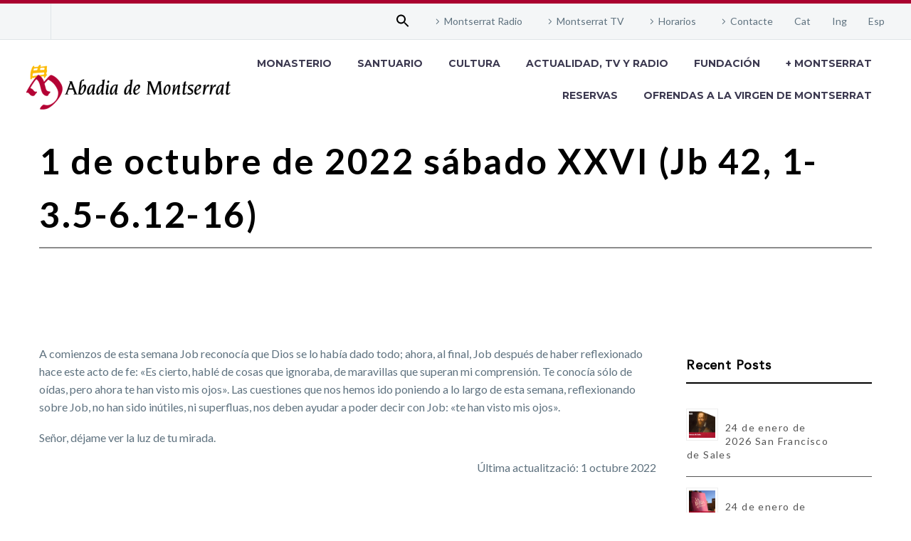

--- FILE ---
content_type: text/html; charset=UTF-8
request_url: https://abadiamontserrat.cat/es/20221001_cast/
body_size: 24382
content:
<!DOCTYPE html>
<!--[if IE 7]>
<html class="ie ie7" lang="es-ES" xmlns:og="https://ogp.me/ns#" xmlns:fb="https://ogp.me/ns/fb#">
<![endif]-->
<!--[if IE 8]>
<html class="ie ie8" lang="es-ES" xmlns:og="https://ogp.me/ns#" xmlns:fb="https://ogp.me/ns/fb#">
<![endif]-->
<!--[if !(IE 7) | !(IE 8) ]><!-->
<html lang="es-ES" xmlns:og="https://ogp.me/ns#" xmlns:fb="https://ogp.me/ns/fb#">
<!--<![endif]-->
<head>
	<meta charset="UTF-8">
	<meta name="viewport" content="width=device-width, initial-scale=1.0" />
	<link rel="profile" href="https://gmpg.org/xfn/11">
	<link rel="pingback" href="https://abadiamontserrat.cat/xmlrpc.php">
	<title>1 de octubre de 2022 sábado XXVI (Jb 42, 1-3.5-6.12-16) &#8211; Abadia de Montserrat</title>
<meta name='robots' content='max-image-preview:large' />
	<style>img:is([sizes="auto" i], [sizes^="auto," i]) { contain-intrinsic-size: 3000px 1500px }</style>
	<link rel="alternate" hreflang="ca" href="https://abadiamontserrat.cat/1-doctubre-2022-dissabte-xxvi-jb-42-1-3-5-6-12-16/" />
<link rel="alternate" hreflang="es" href="https://abadiamontserrat.cat/es/20221001_cast/" />
<link rel="alternate" hreflang="x-default" href="https://abadiamontserrat.cat/1-doctubre-2022-dissabte-xxvi-jb-42-1-3-5-6-12-16/" />
<link rel='dns-prefetch' href='//cdn.jsdelivr.net' />
<link rel='dns-prefetch' href='//www.googletagmanager.com' />
<link rel='dns-prefetch' href='//fonts.googleapis.com' />
<link rel="alternate" type="application/rss+xml" title="Abadia de Montserrat &raquo; Feed" href="https://abadiamontserrat.cat/es/feed/" />
<link rel="alternate" type="application/rss+xml" title="Abadia de Montserrat &raquo; Feed de los comentarios" href="https://abadiamontserrat.cat/es/comments/feed/" />
<script type="text/javascript">
/* <![CDATA[ */
window._wpemojiSettings = {"baseUrl":"https:\/\/s.w.org\/images\/core\/emoji\/16.0.1\/72x72\/","ext":".png","svgUrl":"https:\/\/s.w.org\/images\/core\/emoji\/16.0.1\/svg\/","svgExt":".svg","source":{"concatemoji":"https:\/\/abadiamontserrat.cat\/wp-includes\/js\/wp-emoji-release.min.js?ver=6.8.3"}};
/*! This file is auto-generated */
!function(s,n){var o,i,e;function c(e){try{var t={supportTests:e,timestamp:(new Date).valueOf()};sessionStorage.setItem(o,JSON.stringify(t))}catch(e){}}function p(e,t,n){e.clearRect(0,0,e.canvas.width,e.canvas.height),e.fillText(t,0,0);var t=new Uint32Array(e.getImageData(0,0,e.canvas.width,e.canvas.height).data),a=(e.clearRect(0,0,e.canvas.width,e.canvas.height),e.fillText(n,0,0),new Uint32Array(e.getImageData(0,0,e.canvas.width,e.canvas.height).data));return t.every(function(e,t){return e===a[t]})}function u(e,t){e.clearRect(0,0,e.canvas.width,e.canvas.height),e.fillText(t,0,0);for(var n=e.getImageData(16,16,1,1),a=0;a<n.data.length;a++)if(0!==n.data[a])return!1;return!0}function f(e,t,n,a){switch(t){case"flag":return n(e,"\ud83c\udff3\ufe0f\u200d\u26a7\ufe0f","\ud83c\udff3\ufe0f\u200b\u26a7\ufe0f")?!1:!n(e,"\ud83c\udde8\ud83c\uddf6","\ud83c\udde8\u200b\ud83c\uddf6")&&!n(e,"\ud83c\udff4\udb40\udc67\udb40\udc62\udb40\udc65\udb40\udc6e\udb40\udc67\udb40\udc7f","\ud83c\udff4\u200b\udb40\udc67\u200b\udb40\udc62\u200b\udb40\udc65\u200b\udb40\udc6e\u200b\udb40\udc67\u200b\udb40\udc7f");case"emoji":return!a(e,"\ud83e\udedf")}return!1}function g(e,t,n,a){var r="undefined"!=typeof WorkerGlobalScope&&self instanceof WorkerGlobalScope?new OffscreenCanvas(300,150):s.createElement("canvas"),o=r.getContext("2d",{willReadFrequently:!0}),i=(o.textBaseline="top",o.font="600 32px Arial",{});return e.forEach(function(e){i[e]=t(o,e,n,a)}),i}function t(e){var t=s.createElement("script");t.src=e,t.defer=!0,s.head.appendChild(t)}"undefined"!=typeof Promise&&(o="wpEmojiSettingsSupports",i=["flag","emoji"],n.supports={everything:!0,everythingExceptFlag:!0},e=new Promise(function(e){s.addEventListener("DOMContentLoaded",e,{once:!0})}),new Promise(function(t){var n=function(){try{var e=JSON.parse(sessionStorage.getItem(o));if("object"==typeof e&&"number"==typeof e.timestamp&&(new Date).valueOf()<e.timestamp+604800&&"object"==typeof e.supportTests)return e.supportTests}catch(e){}return null}();if(!n){if("undefined"!=typeof Worker&&"undefined"!=typeof OffscreenCanvas&&"undefined"!=typeof URL&&URL.createObjectURL&&"undefined"!=typeof Blob)try{var e="postMessage("+g.toString()+"("+[JSON.stringify(i),f.toString(),p.toString(),u.toString()].join(",")+"));",a=new Blob([e],{type:"text/javascript"}),r=new Worker(URL.createObjectURL(a),{name:"wpTestEmojiSupports"});return void(r.onmessage=function(e){c(n=e.data),r.terminate(),t(n)})}catch(e){}c(n=g(i,f,p,u))}t(n)}).then(function(e){for(var t in e)n.supports[t]=e[t],n.supports.everything=n.supports.everything&&n.supports[t],"flag"!==t&&(n.supports.everythingExceptFlag=n.supports.everythingExceptFlag&&n.supports[t]);n.supports.everythingExceptFlag=n.supports.everythingExceptFlag&&!n.supports.flag,n.DOMReady=!1,n.readyCallback=function(){n.DOMReady=!0}}).then(function(){return e}).then(function(){var e;n.supports.everything||(n.readyCallback(),(e=n.source||{}).concatemoji?t(e.concatemoji):e.wpemoji&&e.twemoji&&(t(e.twemoji),t(e.wpemoji)))}))}((window,document),window._wpemojiSettings);
/* ]]> */
</script>
<link rel='stylesheet' id='thegem-preloader-css' href='https://abadiamontserrat.cat/wp-content/themes/thegem/css/thegem-preloader.css?ver=5.11.0' type='text/css' media='all' />
<style id='thegem-preloader-inline-css' type='text/css'>

		body:not(.compose-mode) .gem-icon-style-gradient span,
		body:not(.compose-mode) .gem-icon .gem-icon-half-1,
		body:not(.compose-mode) .gem-icon .gem-icon-half-2 {
			opacity: 0 !important;
			}
</style>
<link rel='stylesheet' id='thegem-reset-css' href='https://abadiamontserrat.cat/wp-content/themes/thegem/css/thegem-reset.css?ver=5.11.0' type='text/css' media='all' />
<link rel='stylesheet' id='thegem-grid-css' href='https://abadiamontserrat.cat/wp-content/themes/thegem/css/thegem-grid.css?ver=5.11.0' type='text/css' media='all' />
<link rel='stylesheet' id='thegem-header-css' href='https://abadiamontserrat.cat/wp-content/themes/thegem/css/thegem-header.css?ver=5.11.0' type='text/css' media='all' />
<link rel='stylesheet' id='thegem-style-css' href='https://abadiamontserrat.cat/wp-content/themes/thegem/style.css?ver=5.11.0' type='text/css' media='all' />
<link rel='stylesheet' id='thegem-child-style-css' href='https://abadiamontserrat.cat/wp-content/themes/thegem-child/style.css?ver=5.11.0' type='text/css' media='all' />
<link rel='stylesheet' id='thegem-widgets-css' href='https://abadiamontserrat.cat/wp-content/themes/thegem/css/thegem-widgets.css?ver=5.11.0' type='text/css' media='all' />
<link rel='stylesheet' id='thegem-new-css-css' href='https://abadiamontserrat.cat/wp-content/themes/thegem/css/thegem-new-css.css?ver=5.11.0' type='text/css' media='all' />
<link rel='stylesheet' id='perevazka-css-css-css' href='https://abadiamontserrat.cat/wp-content/themes/thegem/css/thegem-perevazka-css.css?ver=5.11.0' type='text/css' media='all' />
<link rel='stylesheet' id='thegem-google-fonts-css' href='//fonts.googleapis.com/css?family=Lato%3A100%2C100italic%2C300%2C300italic%2C400%2C400italic%2C700%2C700italic%2C900%2C900italic%7CMontserrat%3A100%2C200%2C300%2C400%2C500%2C600%2C700%2C800%2C900%2C100italic%2C200italic%2C300italic%2C400italic%2C500italic%2C600italic%2C700italic%2C800italic%2C900italic%7CSource+Sans+Pro%3A200%2C200italic%2C300%2C300italic%2C400%2C400italic%2C600%2C600italic%2C700%2C700italic%2C900%2C900italic&#038;subset=latin%2Clatin-ext%2Ccyrillic%2Ccyrillic-ext%2Cvietnamese%2Cgreek%2Cgreek-ext&#038;ver=6.8.3' type='text/css' media='all' />
<link rel='stylesheet' id='thegem-custom-css' href='https://abadiamontserrat.cat/wp-content/uploads/thegem/css/custom-lz4zmVTg.css?ver=5.11.0' type='text/css' media='all' />
<style id='thegem-custom-inline-css' type='text/css'>
#page-title {background-color: #FFFFFFFF;padding-top: 20px;padding-bottom: 0px;}#page-title h1,#page-title .title-rich-content {color: #000000FF;}.page-title-excerpt {color: #FFFFFFFF;margin-top: 18px;}#page-title .page-title-title {margin-top: 0px;}#page-title .page-title-title .styled-subtitle.light,#page-title .page-title-excerpt .styled-subtitle.light{ font-family: var(--thegem-to-light-title-font-family); font-style: normal; font-weight: normal;}#page-title .page-title-title .title-main-menu,#page-title .page-title-excerpt .title-main-menu{ font-family: var(--thegem-to-menu-font-family); font-style: var(--thegem-to-menu-font-style); font-weight: var(--thegem-to-menu-font-weight); text-transform: var(--thegem-to-menu-text-transform); font-size: var(--thegem-to-menu-font-size); line-height: var(--thegem-to-menu-line-height); letter-spacing: var(--thegem-to-menu-letter-spacing, 0);}#page-title .page-title-title .title-main-menu.light,#page-title .page-title-excerpt .title-main-menu.light{ font-family: var(--thegem-to-light-title-font-family); font-style: normal; font-weight: normal;}#page-title .page-title-title .title-body,#page-title .page-title-excerpt .title-body{ font-family: var(--thegem-to-body-font-family); font-style: var(--thegem-to-body-font-style); font-weight: var(--thegem-to-body-font-weight); text-transform: var(--thegem-to-body-text-transform, none); font-size: var(--thegem-to-body-font-size); line-height: var(--thegem-to-body-line-height); letter-spacing: var(--thegem-to-body-letter-spacing);}#page-title .page-title-title .title-body.light,#page-title .page-title-excerpt .title-body.light{ font-family: var(--thegem-to-light-title-font-family); font-style: normal; font-weight: normal;}#page-title .page-title-title .title-tiny-body,#page-title .page-title-excerpt .title-tiny-body{ font-family: var(--thegem-to-body-tiny-font-family); font-style: var(--thegem-to-body-tiny-font-style); font-weight: var(--thegem-to-body-tiny-font-weight); text-transform: var(--thegem-to-body-tiny-text-transform, none); font-size: var(--thegem-to-body-tiny-font-size); line-height: var(--thegem-to-body-tiny-line-height); letter-spacing: var(--thegem-to-body-tiny-letter-spacing);}#page-title .page-title-title .title-tiny-body.light,#page-title .page-title-excerpt .title-tiny-body.light{ font-family: var(--thegem-to-light-title-font-family); font-style: normal; font-weight: normal;}.page-title-inner,body .breadcrumbs{padding-left: 0px;padding-right: 0px;}body .breadcrumbs,body .breadcrumbs a,body .bc-devider:before {color: #FFFFFFFF;}body .breadcrumbs .current {	color: #E7FF89FF;	border-bottom: 3px solid #E7FF89FF;}body .breadcrumbs a:hover {	color: #E7FF89FF;}body .page-title-block .breadcrumbs-container{	text-align: center;}.page-breadcrumbs{	position: relative;	display: flex;	width: 100%;	align-items: center;	min-height: 70px;	z-index: 1;}.fullwidth-content > .page-breadcrumbs {	padding-left: 21px;	padding-right: 21px;}.page-breadcrumbs.page-breadcrumbs--left{	justify-content: flex-start;	text-align: left;}.page-breadcrumbs.page-breadcrumbs--center{	justify-content: center;	text-align: center;}.page-breadcrumbs.page-breadcrumbs--right{	justify-content: flex-end;	text-align: right;}.page-breadcrumbs ul{	display: flex;	flex-wrap: wrap;	padding: 0;	margin: 0;	list-style-type: none;}.page-breadcrumbs ul li{	position: relative;}.page-breadcrumbs ul li:not(:last-child){	padding-right: 20px;	margin-right: 5px;}.page-breadcrumbs ul li:not(:last-child):after{	font-family: 'thegem-icons';	content: '\e601';	position: absolute;	right: 0;	top: 50%;	transform: translateY(-50%);	line-height: 1;}.page-breadcrumbs ul li a,.page-breadcrumbs ul li:not(:last-child):after{	color: #99A9B5FF;}.page-breadcrumbs ul li{	color: #3C3950FF;}.page-breadcrumbs ul li a:hover{	color: #3C3950FF;}.block-content {padding-top: 135px;background-color: #ffffff;background-image: none;}.block-content:last-of-type {padding-bottom: 110px;}.gem-slideshow,.slideshow-preloader {background-color: #ffffff;}#top-area {	display: block;}@media (max-width: 991px) {#page-title {padding-top: 80px;padding-bottom: 80px;}.page-title-inner, body .breadcrumbs{padding-left: 0px;padding-right: 0px;}.page-title-excerpt {margin-top: 18px;}#page-title .page-title-title {margin-top: 0px;}.block-content {}.block-content:last-of-type {}#top-area {	display: block;}}@media (max-width: 767px) {#page-title {padding-top: 80px;padding-bottom: 80px;}.page-title-inner,body .breadcrumbs{padding-left: 0px;padding-right: 0px;}.page-title-excerpt {margin-top: 18px;}#page-title .page-title-title {margin-top: 0px;}.block-content {}.block-content:last-of-type {}#top-area {	display: none;}}
</style>
<link rel='stylesheet' id='js_composer_front-css' href='https://abadiamontserrat.cat/wp-content/plugins/js_composer/assets/css/js_composer.min.css?ver=8.7.2' type='text/css' media='all' />
<link rel='stylesheet' id='thegem_js_composer_front-css' href='https://abadiamontserrat.cat/wp-content/themes/thegem/css/thegem-js_composer_columns.css?ver=5.11.0' type='text/css' media='all' />
<link rel='stylesheet' id='thegem-additional-blog-1-css' href='https://abadiamontserrat.cat/wp-content/themes/thegem/css/thegem-additional-blog-1.css?ver=5.11.0' type='text/css' media='all' />
<link rel='stylesheet' id='jquery-fancybox-css' href='https://abadiamontserrat.cat/wp-content/themes/thegem/js/fancyBox/jquery.fancybox.min.css?ver=5.11.0' type='text/css' media='all' />
<link rel='stylesheet' id='thegem-vc_elements-css' href='https://abadiamontserrat.cat/wp-content/themes/thegem/css/thegem-vc_elements.css?ver=5.11.0' type='text/css' media='all' />
<style id='wp-emoji-styles-inline-css' type='text/css'>

	img.wp-smiley, img.emoji {
		display: inline !important;
		border: none !important;
		box-shadow: none !important;
		height: 1em !important;
		width: 1em !important;
		margin: 0 0.07em !important;
		vertical-align: -0.1em !important;
		background: none !important;
		padding: 0 !important;
	}
</style>
<link rel='stylesheet' id='wp-block-library-css' href='https://abadiamontserrat.cat/wp-includes/css/dist/block-library/style.min.css?ver=6.8.3' type='text/css' media='all' />
<style id='classic-theme-styles-inline-css' type='text/css'>
/*! This file is auto-generated */
.wp-block-button__link{color:#fff;background-color:#32373c;border-radius:9999px;box-shadow:none;text-decoration:none;padding:calc(.667em + 2px) calc(1.333em + 2px);font-size:1.125em}.wp-block-file__button{background:#32373c;color:#fff;text-decoration:none}
</style>
<link rel='stylesheet' id='gutenberg-pdfjs-style-css' href='https://abadiamontserrat.cat/wp-content/plugins/pdfjs-viewer-shortcode/inc/../blocks/build/style-index.css?ver=1765423807' type='text/css' media='all' />
<style id='global-styles-inline-css' type='text/css'>
:root{--wp--preset--aspect-ratio--square: 1;--wp--preset--aspect-ratio--4-3: 4/3;--wp--preset--aspect-ratio--3-4: 3/4;--wp--preset--aspect-ratio--3-2: 3/2;--wp--preset--aspect-ratio--2-3: 2/3;--wp--preset--aspect-ratio--16-9: 16/9;--wp--preset--aspect-ratio--9-16: 9/16;--wp--preset--color--black: #000000;--wp--preset--color--cyan-bluish-gray: #abb8c3;--wp--preset--color--white: #ffffff;--wp--preset--color--pale-pink: #f78da7;--wp--preset--color--vivid-red: #cf2e2e;--wp--preset--color--luminous-vivid-orange: #ff6900;--wp--preset--color--luminous-vivid-amber: #fcb900;--wp--preset--color--light-green-cyan: #7bdcb5;--wp--preset--color--vivid-green-cyan: #00d084;--wp--preset--color--pale-cyan-blue: #8ed1fc;--wp--preset--color--vivid-cyan-blue: #0693e3;--wp--preset--color--vivid-purple: #9b51e0;--wp--preset--gradient--vivid-cyan-blue-to-vivid-purple: linear-gradient(135deg,rgba(6,147,227,1) 0%,rgb(155,81,224) 100%);--wp--preset--gradient--light-green-cyan-to-vivid-green-cyan: linear-gradient(135deg,rgb(122,220,180) 0%,rgb(0,208,130) 100%);--wp--preset--gradient--luminous-vivid-amber-to-luminous-vivid-orange: linear-gradient(135deg,rgba(252,185,0,1) 0%,rgba(255,105,0,1) 100%);--wp--preset--gradient--luminous-vivid-orange-to-vivid-red: linear-gradient(135deg,rgba(255,105,0,1) 0%,rgb(207,46,46) 100%);--wp--preset--gradient--very-light-gray-to-cyan-bluish-gray: linear-gradient(135deg,rgb(238,238,238) 0%,rgb(169,184,195) 100%);--wp--preset--gradient--cool-to-warm-spectrum: linear-gradient(135deg,rgb(74,234,220) 0%,rgb(151,120,209) 20%,rgb(207,42,186) 40%,rgb(238,44,130) 60%,rgb(251,105,98) 80%,rgb(254,248,76) 100%);--wp--preset--gradient--blush-light-purple: linear-gradient(135deg,rgb(255,206,236) 0%,rgb(152,150,240) 100%);--wp--preset--gradient--blush-bordeaux: linear-gradient(135deg,rgb(254,205,165) 0%,rgb(254,45,45) 50%,rgb(107,0,62) 100%);--wp--preset--gradient--luminous-dusk: linear-gradient(135deg,rgb(255,203,112) 0%,rgb(199,81,192) 50%,rgb(65,88,208) 100%);--wp--preset--gradient--pale-ocean: linear-gradient(135deg,rgb(255,245,203) 0%,rgb(182,227,212) 50%,rgb(51,167,181) 100%);--wp--preset--gradient--electric-grass: linear-gradient(135deg,rgb(202,248,128) 0%,rgb(113,206,126) 100%);--wp--preset--gradient--midnight: linear-gradient(135deg,rgb(2,3,129) 0%,rgb(40,116,252) 100%);--wp--preset--font-size--small: 13px;--wp--preset--font-size--medium: 20px;--wp--preset--font-size--large: 36px;--wp--preset--font-size--x-large: 42px;--wp--preset--spacing--20: 0.44rem;--wp--preset--spacing--30: 0.67rem;--wp--preset--spacing--40: 1rem;--wp--preset--spacing--50: 1.5rem;--wp--preset--spacing--60: 2.25rem;--wp--preset--spacing--70: 3.38rem;--wp--preset--spacing--80: 5.06rem;--wp--preset--shadow--natural: 6px 6px 9px rgba(0, 0, 0, 0.2);--wp--preset--shadow--deep: 12px 12px 50px rgba(0, 0, 0, 0.4);--wp--preset--shadow--sharp: 6px 6px 0px rgba(0, 0, 0, 0.2);--wp--preset--shadow--outlined: 6px 6px 0px -3px rgba(255, 255, 255, 1), 6px 6px rgba(0, 0, 0, 1);--wp--preset--shadow--crisp: 6px 6px 0px rgba(0, 0, 0, 1);}:where(.is-layout-flex){gap: 0.5em;}:where(.is-layout-grid){gap: 0.5em;}body .is-layout-flex{display: flex;}.is-layout-flex{flex-wrap: wrap;align-items: center;}.is-layout-flex > :is(*, div){margin: 0;}body .is-layout-grid{display: grid;}.is-layout-grid > :is(*, div){margin: 0;}:where(.wp-block-columns.is-layout-flex){gap: 2em;}:where(.wp-block-columns.is-layout-grid){gap: 2em;}:where(.wp-block-post-template.is-layout-flex){gap: 1.25em;}:where(.wp-block-post-template.is-layout-grid){gap: 1.25em;}.has-black-color{color: var(--wp--preset--color--black) !important;}.has-cyan-bluish-gray-color{color: var(--wp--preset--color--cyan-bluish-gray) !important;}.has-white-color{color: var(--wp--preset--color--white) !important;}.has-pale-pink-color{color: var(--wp--preset--color--pale-pink) !important;}.has-vivid-red-color{color: var(--wp--preset--color--vivid-red) !important;}.has-luminous-vivid-orange-color{color: var(--wp--preset--color--luminous-vivid-orange) !important;}.has-luminous-vivid-amber-color{color: var(--wp--preset--color--luminous-vivid-amber) !important;}.has-light-green-cyan-color{color: var(--wp--preset--color--light-green-cyan) !important;}.has-vivid-green-cyan-color{color: var(--wp--preset--color--vivid-green-cyan) !important;}.has-pale-cyan-blue-color{color: var(--wp--preset--color--pale-cyan-blue) !important;}.has-vivid-cyan-blue-color{color: var(--wp--preset--color--vivid-cyan-blue) !important;}.has-vivid-purple-color{color: var(--wp--preset--color--vivid-purple) !important;}.has-black-background-color{background-color: var(--wp--preset--color--black) !important;}.has-cyan-bluish-gray-background-color{background-color: var(--wp--preset--color--cyan-bluish-gray) !important;}.has-white-background-color{background-color: var(--wp--preset--color--white) !important;}.has-pale-pink-background-color{background-color: var(--wp--preset--color--pale-pink) !important;}.has-vivid-red-background-color{background-color: var(--wp--preset--color--vivid-red) !important;}.has-luminous-vivid-orange-background-color{background-color: var(--wp--preset--color--luminous-vivid-orange) !important;}.has-luminous-vivid-amber-background-color{background-color: var(--wp--preset--color--luminous-vivid-amber) !important;}.has-light-green-cyan-background-color{background-color: var(--wp--preset--color--light-green-cyan) !important;}.has-vivid-green-cyan-background-color{background-color: var(--wp--preset--color--vivid-green-cyan) !important;}.has-pale-cyan-blue-background-color{background-color: var(--wp--preset--color--pale-cyan-blue) !important;}.has-vivid-cyan-blue-background-color{background-color: var(--wp--preset--color--vivid-cyan-blue) !important;}.has-vivid-purple-background-color{background-color: var(--wp--preset--color--vivid-purple) !important;}.has-black-border-color{border-color: var(--wp--preset--color--black) !important;}.has-cyan-bluish-gray-border-color{border-color: var(--wp--preset--color--cyan-bluish-gray) !important;}.has-white-border-color{border-color: var(--wp--preset--color--white) !important;}.has-pale-pink-border-color{border-color: var(--wp--preset--color--pale-pink) !important;}.has-vivid-red-border-color{border-color: var(--wp--preset--color--vivid-red) !important;}.has-luminous-vivid-orange-border-color{border-color: var(--wp--preset--color--luminous-vivid-orange) !important;}.has-luminous-vivid-amber-border-color{border-color: var(--wp--preset--color--luminous-vivid-amber) !important;}.has-light-green-cyan-border-color{border-color: var(--wp--preset--color--light-green-cyan) !important;}.has-vivid-green-cyan-border-color{border-color: var(--wp--preset--color--vivid-green-cyan) !important;}.has-pale-cyan-blue-border-color{border-color: var(--wp--preset--color--pale-cyan-blue) !important;}.has-vivid-cyan-blue-border-color{border-color: var(--wp--preset--color--vivid-cyan-blue) !important;}.has-vivid-purple-border-color{border-color: var(--wp--preset--color--vivid-purple) !important;}.has-vivid-cyan-blue-to-vivid-purple-gradient-background{background: var(--wp--preset--gradient--vivid-cyan-blue-to-vivid-purple) !important;}.has-light-green-cyan-to-vivid-green-cyan-gradient-background{background: var(--wp--preset--gradient--light-green-cyan-to-vivid-green-cyan) !important;}.has-luminous-vivid-amber-to-luminous-vivid-orange-gradient-background{background: var(--wp--preset--gradient--luminous-vivid-amber-to-luminous-vivid-orange) !important;}.has-luminous-vivid-orange-to-vivid-red-gradient-background{background: var(--wp--preset--gradient--luminous-vivid-orange-to-vivid-red) !important;}.has-very-light-gray-to-cyan-bluish-gray-gradient-background{background: var(--wp--preset--gradient--very-light-gray-to-cyan-bluish-gray) !important;}.has-cool-to-warm-spectrum-gradient-background{background: var(--wp--preset--gradient--cool-to-warm-spectrum) !important;}.has-blush-light-purple-gradient-background{background: var(--wp--preset--gradient--blush-light-purple) !important;}.has-blush-bordeaux-gradient-background{background: var(--wp--preset--gradient--blush-bordeaux) !important;}.has-luminous-dusk-gradient-background{background: var(--wp--preset--gradient--luminous-dusk) !important;}.has-pale-ocean-gradient-background{background: var(--wp--preset--gradient--pale-ocean) !important;}.has-electric-grass-gradient-background{background: var(--wp--preset--gradient--electric-grass) !important;}.has-midnight-gradient-background{background: var(--wp--preset--gradient--midnight) !important;}.has-small-font-size{font-size: var(--wp--preset--font-size--small) !important;}.has-medium-font-size{font-size: var(--wp--preset--font-size--medium) !important;}.has-large-font-size{font-size: var(--wp--preset--font-size--large) !important;}.has-x-large-font-size{font-size: var(--wp--preset--font-size--x-large) !important;}
:where(.wp-block-post-template.is-layout-flex){gap: 1.25em;}:where(.wp-block-post-template.is-layout-grid){gap: 1.25em;}
:where(.wp-block-columns.is-layout-flex){gap: 2em;}:where(.wp-block-columns.is-layout-grid){gap: 2em;}
:root :where(.wp-block-pullquote){font-size: 1.5em;line-height: 1.6;}
</style>
<link rel='stylesheet' id='lvca-animate-styles-css' href='https://abadiamontserrat.cat/wp-content/plugins/addons-for-visual-composer-premium/assets/css/animate.css?ver=3.9.4' type='text/css' media='all' />
<link rel='stylesheet' id='lvca-frontend-styles-css' href='https://abadiamontserrat.cat/wp-content/plugins/addons-for-visual-composer-premium/assets/css/lvca-frontend.css?ver=3.9.4' type='text/css' media='all' />
<link rel='stylesheet' id='lvca-icomoon-styles-css' href='https://abadiamontserrat.cat/wp-content/plugins/addons-for-visual-composer-premium/assets/css/icomoon.css?ver=3.9.4' type='text/css' media='all' />
<link rel='stylesheet' id='ajax-load-more-css' href='https://abadiamontserrat.cat/wp-content/plugins/ajax-load-more/build/frontend/ajax-load-more.min.css?ver=7.8.1' type='text/css' media='all' />
<link rel='stylesheet' id='contact-form-7-css' href='https://abadiamontserrat.cat/wp-content/plugins/contact-form-7/includes/css/styles.css?ver=6.1.4' type='text/css' media='all' />
<style id='contact-form-7-inline-css' type='text/css'>
.wpcf7 .wpcf7-recaptcha iframe {margin-bottom: 0;}.wpcf7 .wpcf7-recaptcha[data-align="center"] > div {margin: 0 auto;}.wpcf7 .wpcf7-recaptcha[data-align="right"] > div {margin: 0 0 0 auto;}
</style>
<link rel='stylesheet' id='bwg_fonts-css' href='https://abadiamontserrat.cat/wp-content/plugins/photo-gallery/css/bwg-fonts/fonts.css?ver=0.0.1' type='text/css' media='all' />
<link rel='stylesheet' id='sumoselect-css' href='https://abadiamontserrat.cat/wp-content/plugins/photo-gallery/css/sumoselect.min.css?ver=3.3.24' type='text/css' media='all' />
<link rel='stylesheet' id='mCustomScrollbar-css' href='https://abadiamontserrat.cat/wp-content/plugins/photo-gallery/css/jquery.mCustomScrollbar.min.css?ver=3.1.5' type='text/css' media='all' />
<link rel='stylesheet' id='bwg_googlefonts-css' href='https://fonts.googleapis.com/css?family=Ubuntu&#038;subset=greek,latin,greek-ext,vietnamese,cyrillic-ext,latin-ext,cyrillic' type='text/css' media='all' />
<link rel='stylesheet' id='bwg_frontend-css' href='https://abadiamontserrat.cat/wp-content/plugins/photo-gallery/css/styles.min.css?ver=2.5.83' type='text/css' media='all' />
<link rel='stylesheet' id='wpsm_tabs_r-font-awesome-front-css' href='https://abadiamontserrat.cat/wp-content/plugins/tabs-responsive/assets/css/font-awesome/css/font-awesome.min.css?ver=6.8.3' type='text/css' media='all' />
<link rel='stylesheet' id='wpsm_tabs_r_bootstrap-front-css' href='https://abadiamontserrat.cat/wp-content/plugins/tabs-responsive/assets/css/bootstrap-front.css?ver=6.8.3' type='text/css' media='all' />
<link rel='stylesheet' id='wpsm_tabs_r_animate-css' href='https://abadiamontserrat.cat/wp-content/plugins/tabs-responsive/assets/css/animate.css?ver=6.8.3' type='text/css' media='all' />
<link rel='stylesheet' id='front-cerca-css' href='https://abadiamontserrat.cat/wp-content/plugins/wordpress-plugin-coeli/assets/build/css/search.css?ver=6.8.3' type='text/css' media='all' />
<link rel='stylesheet' id='front-css' href='https://abadiamontserrat.cat/wp-content/plugins/wordpress-plugin-coeli/assets/build/css/front.css?ver=6.8.3' type='text/css' media='all' />
<link rel='stylesheet' id='fitxa-css' href='https://abadiamontserrat.cat/wp-content/plugins/wordpress-plugin-coeli/assets/build/css/record.css?ver=6.8.3' type='text/css' media='all' />
<link rel='stylesheet' id='wpml-legacy-horizontal-list-0-css' href='https://abadiamontserrat.cat/wp-content/plugins/sitepress-multilingual-cms/templates/language-switchers/legacy-list-horizontal/style.min.css?ver=1' type='text/css' media='all' />
<link rel='stylesheet' id='wpml-menu-item-0-css' href='https://abadiamontserrat.cat/wp-content/plugins/sitepress-multilingual-cms/templates/language-switchers/menu-item/style.min.css?ver=1' type='text/css' media='all' />
<link rel='stylesheet' id='ivory-search-styles-css' href='https://abadiamontserrat.cat/wp-content/plugins/add-search-to-menu/public/css/ivory-search.min.css?ver=5.5.14' type='text/css' media='all' />
<link rel='stylesheet' id='lvca-accordion-css' href='https://abadiamontserrat.cat/wp-content/plugins/addons-for-visual-composer-premium/includes/addons/accordion/css/style.css?ver=3.9.4' type='text/css' media='all' />
<link rel='stylesheet' id='lvca-slick-css' href='https://abadiamontserrat.cat/wp-content/plugins/addons-for-visual-composer-premium/assets/css/slick.css?ver=3.9.4' type='text/css' media='all' />
<link rel='stylesheet' id='lvca-carousel-css' href='https://abadiamontserrat.cat/wp-content/plugins/addons-for-visual-composer-premium/includes/addons/carousel/css/style.css?ver=3.9.4' type='text/css' media='all' />
<link rel='stylesheet' id='lvca-clients-css' href='https://abadiamontserrat.cat/wp-content/plugins/addons-for-visual-composer-premium/includes/addons/clients/css/style.css?ver=3.9.4' type='text/css' media='all' />
<link rel='stylesheet' id='lvca-heading-css' href='https://abadiamontserrat.cat/wp-content/plugins/addons-for-visual-composer-premium/includes/addons/heading/css/style.css?ver=3.9.4' type='text/css' media='all' />
<link rel='stylesheet' id='lvca-odometers-css' href='https://abadiamontserrat.cat/wp-content/plugins/addons-for-visual-composer-premium/includes/addons/odometers/css/style.css?ver=3.9.4' type='text/css' media='all' />
<link rel='stylesheet' id='lvca-piecharts-css' href='https://abadiamontserrat.cat/wp-content/plugins/addons-for-visual-composer-premium/includes/addons/piecharts/css/style.css?ver=3.9.4' type='text/css' media='all' />
<link rel='stylesheet' id='lvca-posts-carousel-css' href='https://abadiamontserrat.cat/wp-content/plugins/addons-for-visual-composer-premium/includes/addons/posts-carousel/css/style.css?ver=3.9.4' type='text/css' media='all' />
<link rel='stylesheet' id='lvca-pricing-table-css' href='https://abadiamontserrat.cat/wp-content/plugins/addons-for-visual-composer-premium/includes/addons/pricing-table/css/style.css?ver=3.9.4' type='text/css' media='all' />
<link rel='stylesheet' id='lvca-services-css' href='https://abadiamontserrat.cat/wp-content/plugins/addons-for-visual-composer-premium/includes/addons/services/css/style.css?ver=3.9.4' type='text/css' media='all' />
<link rel='stylesheet' id='lvca-stats-bar-css' href='https://abadiamontserrat.cat/wp-content/plugins/addons-for-visual-composer-premium/includes/addons/stats-bar/css/style.css?ver=3.9.4' type='text/css' media='all' />
<link rel='stylesheet' id='lvca-tabs-css' href='https://abadiamontserrat.cat/wp-content/plugins/addons-for-visual-composer-premium/includes/addons/tabs/css/style.css?ver=3.9.4' type='text/css' media='all' />
<link rel='stylesheet' id='lvca-team-members-css' href='https://abadiamontserrat.cat/wp-content/plugins/addons-for-visual-composer-premium/includes/addons/team/css/style.css?ver=3.9.4' type='text/css' media='all' />
<link rel='stylesheet' id='lvca-testimonials-css' href='https://abadiamontserrat.cat/wp-content/plugins/addons-for-visual-composer-premium/includes/addons/testimonials/css/style.css?ver=3.9.4' type='text/css' media='all' />
<link rel='stylesheet' id='lvca-flexslider-css' href='https://abadiamontserrat.cat/wp-content/plugins/addons-for-visual-composer-premium/assets/css/flexslider.css?ver=3.9.4' type='text/css' media='all' />
<link rel='stylesheet' id='lvca-testimonials-slider-css' href='https://abadiamontserrat.cat/wp-content/plugins/addons-for-visual-composer-premium/includes/addons/testimonials-slider/css/style.css?ver=3.9.4' type='text/css' media='all' />
<link rel='stylesheet' id='lvca-blocks-css' href='https://abadiamontserrat.cat/wp-content/plugins/addons-for-visual-composer-premium/assets/css/premium/lvca-blocks.css?ver=3.9.4' type='text/css' media='all' />
<link rel='stylesheet' id='lvca-fancybox-css' href='https://abadiamontserrat.cat/wp-content/plugins/addons-for-visual-composer-premium/assets/css/premium/jquery.fancybox.css?ver=3.9.4' type='text/css' media='all' />
<link rel='stylesheet' id='lvca-premium-frontend-styles-css' href='https://abadiamontserrat.cat/wp-content/plugins/addons-for-visual-composer-premium/assets/css/premium/lvca-frontend.css?ver=3.9.4' type='text/css' media='all' />
<link rel='stylesheet' id='lvca-portfolio-css' href='https://abadiamontserrat.cat/wp-content/plugins/addons-for-visual-composer-premium/includes/addons/premium/portfolio/css/style.css?ver=3.9.4' type='text/css' media='all' />
<link rel='stylesheet' id='lvca-posts-block-css' href='https://abadiamontserrat.cat/wp-content/plugins/addons-for-visual-composer-premium/includes/addons/premium/posts-block/css/style.css?ver=3.9.4' type='text/css' media='all' />
<link rel='stylesheet' id='lvca-faq-css' href='https://abadiamontserrat.cat/wp-content/plugins/addons-for-visual-composer-premium/includes/addons/premium/faq/css/style.css?ver=3.9.4' type='text/css' media='all' />
<link rel='stylesheet' id='lvca-countdown-css' href='https://abadiamontserrat.cat/wp-content/plugins/addons-for-visual-composer-premium/includes/addons/premium/countdown/css/style.css?ver=3.9.4' type='text/css' media='all' />
<link rel='stylesheet' id='lvca-features-css' href='https://abadiamontserrat.cat/wp-content/plugins/addons-for-visual-composer-premium/includes/addons/premium/features/css/style.css?ver=3.9.4' type='text/css' media='all' />
<link rel='stylesheet' id='lvca-button-css' href='https://abadiamontserrat.cat/wp-content/plugins/addons-for-visual-composer-premium/includes/addons/premium/button/css/style.css?ver=3.9.4' type='text/css' media='all' />
<link rel='stylesheet' id='lvca-gallery-carousel-css' href='https://abadiamontserrat.cat/wp-content/plugins/addons-for-visual-composer-premium/includes/addons/premium/gallery-carousel/css/style.css?ver=3.9.4' type='text/css' media='all' />
<link rel='stylesheet' id='lvca-gallery-css' href='https://abadiamontserrat.cat/wp-content/plugins/addons-for-visual-composer-premium/includes/addons/premium/gallery/css/style.css?ver=3.9.4' type='text/css' media='all' />
<link rel='stylesheet' id='lvca-icon-list-css' href='https://abadiamontserrat.cat/wp-content/plugins/addons-for-visual-composer-premium/includes/addons/premium/icon-list/css/style.css?ver=3.9.4' type='text/css' media='all' />
<style id='wcw-inlinecss-inline-css' type='text/css'>
 .widget_wpcategorieswidget ul.children{display:none;} .widget_wp_categories_widget{background:#fff; position:relative;}.widget_wp_categories_widget h2,.widget_wpcategorieswidget h2{color:#4a5f6d;font-size:20px;font-weight:400;margin:0 0 25px;line-height:24px;text-transform:uppercase}.widget_wp_categories_widget ul li,.widget_wpcategorieswidget ul li{font-size: 16px; margin: 0px; border-bottom: 1px dashed #f0f0f0; position: relative; list-style-type: none; line-height: 35px;}.widget_wp_categories_widget ul li:last-child,.widget_wpcategorieswidget ul li:last-child{border:none;}.widget_wp_categories_widget ul li a,.widget_wpcategorieswidget ul li a{display:inline-block;color:#007acc;transition:all .5s ease;-webkit-transition:all .5s ease;-ms-transition:all .5s ease;-moz-transition:all .5s ease;text-decoration:none;}.widget_wp_categories_widget ul li a:hover,.widget_wp_categories_widget ul li.active-cat a,.widget_wp_categories_widget ul li.active-cat span.post-count,.widget_wpcategorieswidget ul li a:hover,.widget_wpcategorieswidget ul li.active-cat a,.widget_wpcategorieswidget ul li.active-cat span.post-count{color:#ee546c}.widget_wp_categories_widget ul li span.post-count,.widget_wpcategorieswidget ul li span.post-count{height: 30px; min-width: 35px; text-align: center; background: #fff; color: #605f5f; border-radius: 5px; box-shadow: inset 2px 1px 3px rgba(0, 122, 204,.1); top: 0px; float: right; margin-top: 2px;}li.cat-item.cat-have-child > span.post-count{float:inherit;}li.cat-item.cat-item-7.cat-have-child { background: #f8f9fa; }li.cat-item.cat-have-child > span.post-count:before { content: "("; }li.cat-item.cat-have-child > span.post-count:after { content: ")"; }.cat-have-child.open-m-menu ul.children li { border-top: 1px solid #d8d8d8;border-bottom:none;}li.cat-item.cat-have-child:after{ position: absolute; right: 8px; top: 8px; background-image: url([data-uri]); content: ""; width: 18px; height: 18px;transform: rotate(270deg);}ul.children li.cat-item.cat-have-child:after{content:"";background-image: none;}.cat-have-child ul.children {display: none; z-index: 9; width: auto; position: relative; margin: 0px; padding: 0px; margin-top: 0px; padding-top: 10px; padding-bottom: 10px; list-style: none; text-align: left; background:  #f8f9fa; padding-left: 5px;}.widget_wp_categories_widget ul li ul.children li,.widget_wpcategorieswidget ul li ul.children li { border-bottom: 1px solid #fff; padding-right: 5px; }.cat-have-child.open-m-menu ul.children{display:block;}li.cat-item.cat-have-child.open-m-menu:after{transform: rotate(0deg);}.widget_wp_categories_widget > li.product_cat,.widget_wpcategorieswidget > li.product_cat {list-style: none;}.widget_wp_categories_widget > ul,.widget_wpcategorieswidget > ul {padding: 0px;}.widget_wp_categories_widget > ul li ul ,.widget_wpcategorieswidget > ul li ul {padding-left: 15px;} .wcwpro-list{padding: 0 15px;}
</style>
<link rel='stylesheet' id='mm-compiled-options-mobmenu-css' href='https://abadiamontserrat.cat/wp-content/uploads/dynamic-mobmenu.css?ver=2.8.8-153' type='text/css' media='all' />
<link rel='stylesheet' id='mm-google-webfont-roboto-slab-css' href='//fonts.googleapis.com/css?family=Roboto+Slab%3Ainherit%2C400&#038;subset=latin%2Clatin-ext&#038;ver=6.8.3' type='text/css' media='all' />
<link rel='stylesheet' id='mm-google-webfont-dosis-css' href='//fonts.googleapis.com/css?family=Dosis%3Ainherit%2C400&#038;subset=latin%2Clatin-ext&#038;ver=6.8.3' type='text/css' media='all' />
<link rel='stylesheet' id='tablepress-default-css' href='https://abadiamontserrat.cat/wp-content/plugins/tablepress/css/build/default.css?ver=3.2.6' type='text/css' media='all' />
<link rel='stylesheet' id='js_composer_custom_css-css' href='//abadiamontserrat.cat/wp-content/uploads/js_composer/custom.css?ver=8.7.2' type='text/css' media='all' />
<link rel='stylesheet' id='lvca-sliders-css' href='https://abadiamontserrat.cat/wp-content/plugins/addons-for-visual-composer-premium/assets/css/premium/sliders.css?ver=3.9.4' type='text/css' media='all' />
<link rel='stylesheet' id='lvca-image-slider-css' href='https://abadiamontserrat.cat/wp-content/plugins/addons-for-visual-composer-premium/includes/addons/premium/image-slider/css/style.css?ver=3.9.4' type='text/css' media='all' />
<link rel='stylesheet' id='lvca-slider-css' href='https://abadiamontserrat.cat/wp-content/plugins/addons-for-visual-composer-premium/includes/addons/premium/slider/css/style.css?ver=3.9.4' type='text/css' media='all' />
<link rel='stylesheet' id='__EPYT__style-css' href='https://abadiamontserrat.cat/wp-content/plugins/youtube-embed-plus/styles/ytprefs.min.css?ver=14.2.4' type='text/css' media='all' />
<style id='__EPYT__style-inline-css' type='text/css'>

                .epyt-gallery-thumb {
                        width: 33.333%;
                }
                
</style>
<link rel='stylesheet' id='cssmobmenu-icons-css' href='https://abadiamontserrat.cat/wp-content/plugins/mobile-menu/includes/css/mobmenu-icons.css?ver=6.8.3' type='text/css' media='all' />
<link rel='stylesheet' id='cssmobmenu-css' href='https://abadiamontserrat.cat/wp-content/plugins/mobile-menu/includes/css/mobmenu.css?ver=2.8.8' type='text/css' media='all' />
<link rel='stylesheet' id='lvca-posts-sliders-css' href='https://abadiamontserrat.cat/wp-content/plugins/addons-for-visual-composer-premium/assets/css/premium/lvca-posts-sliders.css?ver=3.9.4' type='text/css' media='all' />
<link rel='stylesheet' id='lvca-posts-gridbox-slider-css-css' href='https://abadiamontserrat.cat/wp-content/plugins/addons-for-visual-composer-premium/includes/addons/premium/posts-gridbox-slider/css/style.css?ver=3.9.4' type='text/css' media='all' />
<link rel='stylesheet' id='lvca-posts-multislider-css' href='https://abadiamontserrat.cat/wp-content/plugins/addons-for-visual-composer-premium/includes/addons/premium/posts-multislider/css/style.css?ver=3.9.4' type='text/css' media='all' />
<link rel='stylesheet' id='lvca-posts-slider-css' href='https://abadiamontserrat.cat/wp-content/plugins/addons-for-visual-composer-premium/includes/addons/premium/posts-slider/css/style.css?ver=3.9.4' type='text/css' media='all' />
<!--n2css--><!--n2js--><script type="text/javascript">function fullHeightRow() {
			var fullHeight,
				offsetTop,
				element = document.getElementsByClassName('vc_row-o-full-height')[0];
			if (element) {
				fullHeight = window.innerHeight;
				offsetTop = window.pageYOffset + element.getBoundingClientRect().top;
				if (offsetTop < fullHeight) {
					fullHeight = 100 - offsetTop / (fullHeight / 100);
					element.style.minHeight = fullHeight + 'vh'
				}
			}
		}</script><script type="text/javascript" id="wpml-cookie-js-extra">
/* <![CDATA[ */
var wpml_cookies = {"wp-wpml_current_language":{"value":"es","expires":1,"path":"\/"}};
var wpml_cookies = {"wp-wpml_current_language":{"value":"es","expires":1,"path":"\/"}};
/* ]]> */
</script>
<script type="text/javascript" defer='defer' src="https://abadiamontserrat.cat/wp-content/plugins/sitepress-multilingual-cms/res/js/cookies/language-cookie.js?ver=486900" id="wpml-cookie-js" defer="defer" data-wp-strategy="defer"></script>
<!--[if lt IE 9]>
<script type="text/javascript" defer='defer' src="https://abadiamontserrat.cat/wp-content/themes/thegem/js/html5.js?ver=5.11.0" id="html5-js"></script>
<![endif]-->
<script type="text/javascript" src="https://abadiamontserrat.cat/wp-includes/js/jquery/jquery.min.js?ver=3.7.1" id="jquery-core-js"></script>
<script type="text/javascript" id="jquery-core-js-after">
/* <![CDATA[ */
jQuery(document).ready(function($){ jQuery('li.cat-item:has(ul.children)').addClass('cat-have-child'); jQuery('.cat-have-child').removeClass('open-m-menu');jQuery('li.cat-have-child > a').click(function(){window.location.href=jQuery(this).attr('href');return false;});jQuery('li.cat-have-child').click(function(){

		var li_parentdiv = jQuery(this).parent().parent().parent().attr('class');
			if(jQuery(this).hasClass('open-m-menu')){jQuery('.cat-have-child').removeClass('open-m-menu');}else{jQuery('.cat-have-child').removeClass('open-m-menu');jQuery(this).addClass('open-m-menu');}});});
/* ]]> */
</script>
<script type="text/javascript" defer='defer' src="https://abadiamontserrat.cat/wp-includes/js/jquery/jquery-migrate.min.js?ver=3.4.1" id="jquery-migrate-js"></script>
<script type="text/javascript" defer='defer' src="https://abadiamontserrat.cat/wp-content/plugins/addons-for-visual-composer-premium/assets/js/jquery.waypoints.min.js?ver=3.9.4" id="lvca-waypoints-js"></script>
<script type="text/javascript" id="lvca-frontend-scripts-js-extra">
/* <![CDATA[ */
var lvca_ajax_object = {"ajax_url":"https:\/\/abadiamontserrat.cat\/wp-admin\/admin-ajax.php"};
var lvca_settings = {"mobile_width":"780","custom_css":""};
/* ]]> */
</script>
<script type="text/javascript" defer='defer' src="https://abadiamontserrat.cat/wp-content/plugins/addons-for-visual-composer-premium/assets/js/lvca-frontend.min.js?ver=3.9.4" id="lvca-frontend-scripts-js"></script>
<script type="text/javascript" defer='defer' src="https://abadiamontserrat.cat/wp-content/plugins/photo-gallery/js/jquery.sumoselect.min.js?ver=3.3.24" id="sumoselect-js"></script>
<script type="text/javascript" defer='defer' src="https://abadiamontserrat.cat/wp-content/plugins/photo-gallery/js/jquery.mobile.min.js?ver=1.4.5" id="jquery-mobile-js"></script>
<script type="text/javascript" defer='defer' src="https://abadiamontserrat.cat/wp-content/plugins/photo-gallery/js/jquery.mCustomScrollbar.concat.min.js?ver=3.1.5" id="mCustomScrollbar-js"></script>
<script type="text/javascript" defer='defer' src="https://abadiamontserrat.cat/wp-content/plugins/photo-gallery/js/jquery.fullscreen.min.js?ver=0.6.0" id="jquery-fullscreen-js"></script>
<script type="text/javascript" id="bwg_frontend-js-extra">
/* <![CDATA[ */
var bwg_objectsL10n = {"bwg_field_required":"se requiere el campo.","bwg_mail_validation":"Esta no es una direcci\u00f3n de correo electr\u00f3nico v\u00e1lida.","bwg_search_result":"No hay im\u00e1genes que coincidan con su b\u00fasqueda.","bwg_select_tag":"Seleccionar etiqueta","bwg_order_by":"Order By","bwg_search":"Buscar","bwg_show_ecommerce":"Mostrar carrito ecommerce","bwg_hide_ecommerce":"Ocultar carrito ecomerce","bwg_show_comments":"Mostrar comentarios","bwg_hide_comments":"Ocultar comentarios","bwg_restore":"Restaurar","bwg_maximize":"Maximizar","bwg_fullscreen":"Pantalla completa","bwg_exit_fullscreen":"Salir de pantalla completa","bwg_search_tag":"SEARCH...","bwg_tag_no_match":"No tags found","bwg_all_tags_selected":"All tags selected","bwg_tags_selected":"tags selected","play":"Reproducir","pause":"Pausar","is_pro":"1","bwg_play":"Reproducir","bwg_pause":"Pausar","bwg_hide_info":"Ocultar informaci\u00f3n","bwg_show_info":"Mostrar informaci\u00f3n","bwg_hide_rating":"Ocultar puntuaci\u00f3n","bwg_show_rating":"Mostrar puntuaci\u00f3n","ok":"Ok","cancel":"Cancel","select_all":"Seleccionar todo","lazy_load":"0","lazy_loader":"https:\/\/abadiamontserrat.cat\/wp-content\/plugins\/photo-gallery\/images\/ajax_loader.png","front_ajax":"0","bwg_tag_see_all":"see all tags","bwg_tag_see_less":"see less tags"};
/* ]]> */
</script>
<script type="text/javascript" defer='defer' src="https://abadiamontserrat.cat/wp-content/plugins/photo-gallery/js/scripts.min.js?ver=2.5.83" id="bwg_frontend-js"></script>
<script type="text/javascript" defer='defer' src="https://abadiamontserrat.cat/wp-content/plugins/addons-for-visual-composer-premium/includes/addons/accordion/js/accordion.min.js?ver=3.9.4" id="lvca-accordion-js"></script>
<script type="text/javascript" defer='defer' src="https://abadiamontserrat.cat/wp-content/plugins/addons-for-visual-composer-premium/assets/js/jquery.stats.min.js?ver=3.9.4" id="lvca-stats-js"></script>
<script type="text/javascript" defer='defer' src="https://abadiamontserrat.cat/wp-content/plugins/addons-for-visual-composer-premium/includes/addons/odometers/js/odometer.min.js?ver=3.9.4" id="lvca-odometers-js"></script>
<script type="text/javascript" defer='defer' src="https://abadiamontserrat.cat/wp-content/plugins/addons-for-visual-composer-premium/includes/addons/piecharts/js/piechart.min.js?ver=3.9.4" id="lvca-piecharts-js"></script>
<script type="text/javascript" defer='defer' src="https://abadiamontserrat.cat/wp-content/plugins/addons-for-visual-composer-premium/includes/addons/posts-carousel/js/posts-carousel.min.js?ver=3.9.4" id="lvca-post-carousel-js"></script>
<script type="text/javascript" defer='defer' src="https://abadiamontserrat.cat/wp-content/plugins/addons-for-visual-composer-premium/includes/addons/spacer/js/spacer.min.js?ver=3.9.4" id="lvca-spacer-js"></script>
<script type="text/javascript" defer='defer' src="https://abadiamontserrat.cat/wp-content/plugins/addons-for-visual-composer-premium/includes/addons/services/js/services.min.js?ver=3.9.4" id="lvca-services-js"></script>
<script type="text/javascript" defer='defer' src="https://abadiamontserrat.cat/wp-content/plugins/addons-for-visual-composer-premium/includes/addons/stats-bar/js/stats-bar.min.js?ver=3.9.4" id="lvca-stats-bar-js"></script>
<script type="text/javascript" defer='defer' src="https://abadiamontserrat.cat/wp-content/plugins/addons-for-visual-composer-premium/includes/addons/tabs/js/tabs.min.js?ver=3.9.4" id="lvca-tabs-js"></script>
<script type="text/javascript" defer='defer' src="https://abadiamontserrat.cat/wp-content/plugins/addons-for-visual-composer-premium/assets/js/jquery.flexslider.min.js?ver=3.9.4" id="lvca-flexslider-js"></script>
<script type="text/javascript" defer='defer' src="https://abadiamontserrat.cat/wp-content/plugins/addons-for-visual-composer-premium/includes/addons/testimonials-slider/js/testimonials.min.js?ver=3.9.4" id="lvca-testimonials-slider-js"></script>
<script type="text/javascript" defer='defer' src="https://abadiamontserrat.cat/wp-content/plugins/addons-for-visual-composer-premium/assets/js/isotope.pkgd.min.js?ver=3.9.4" id="lvca-isotope-js"></script>
<script type="text/javascript" defer='defer' src="https://abadiamontserrat.cat/wp-content/plugins/addons-for-visual-composer-premium/assets/js/imagesloaded.pkgd.min.js?ver=3.9.4" id="lvca-imagesloaded-js"></script>
<script type="text/javascript" defer='defer' src="https://abadiamontserrat.cat/wp-content/plugins/addons-for-visual-composer-premium/assets/js/premium/lvca-blocks.min.js?ver=3.9.4" id="lvca-blocks-js"></script>
<script type="text/javascript" defer='defer' src="https://abadiamontserrat.cat/wp-content/plugins/addons-for-visual-composer-premium/assets/js/premium/jquery.fancybox.min.js?ver=3.9.4" id="lvca-fancybox-js"></script>
<script type="text/javascript" defer='defer' src="https://abadiamontserrat.cat/wp-content/plugins/addons-for-visual-composer-premium/includes/addons/premium/portfolio/js/portfolio.min.js?ver=3.9.4" id="lvca-portfolio-js"></script>
<script type="text/javascript" defer='defer' src="https://abadiamontserrat.cat/wp-content/plugins/addons-for-visual-composer-premium/includes/addons/premium/posts-block/js/posts-block.min.js?ver=3.9.4" id="lvca-posts-block-js"></script>
<script type="text/javascript" defer='defer' src="https://abadiamontserrat.cat/wp-content/plugins/addons-for-visual-composer-premium/assets/js/premium/jquery.countdown.min.js?ver=3.9.4" id="lvca-jquery-countdown-js"></script>
<script type="text/javascript" defer='defer' src="https://abadiamontserrat.cat/wp-content/plugins/addons-for-visual-composer-premium/includes/addons/premium/countdown/js/countdown.min.js?ver=3.9.4" id="lvca-countdown-js"></script>
<script type="text/javascript" defer='defer' src="https://abadiamontserrat.cat/wp-content/plugins/addons-for-visual-composer-premium/includes/addons/premium/button/js/button.min.js?ver=3.9.4" id="lvca-button-js"></script>
<script type="text/javascript" defer='defer' src="https://abadiamontserrat.cat/wp-content/plugins/addons-for-visual-composer-premium/includes/addons/premium/gallery-carousel/js/gallery-carousel.min.js?ver=3.9.4" id="lvca-gallery-carousel-js"></script>
<script type="text/javascript" defer='defer' src="https://abadiamontserrat.cat/wp-content/plugins/addons-for-visual-composer-premium/includes/addons/premium/gallery/js/gallery.min.js?ver=3.9.4" id="lvca-gallery-js"></script>
<script type="text/javascript" defer='defer' src="https://abadiamontserrat.cat/wp-content/plugins/addons-for-visual-composer-premium/assets/js/premium/jquery.powertip.min.js?ver=3.9.4" id="lvca-tooltips-js"></script>
<script type="text/javascript" defer='defer' src="https://abadiamontserrat.cat/wp-content/plugins/addons-for-visual-composer-premium/includes/addons/premium/icon-list/js/icon-list.min.js?ver=3.9.4" id="lvca-icon-list-js"></script>
<script type="text/javascript" defer='defer' src="https://abadiamontserrat.cat/wp-content/plugins/addons-for-visual-composer-premium/assets/js/premium/jquery.sliders.min.js?ver=3.9.4" id="lvca-sliders-js"></script>
<script type="text/javascript" defer='defer' src="https://abadiamontserrat.cat/wp-content/plugins/addons-for-visual-composer-premium/includes/addons/premium/image-slider/js/image-slider.min.js?ver=3.9.4" id="lvca-image-slider-js"></script>
<script type="text/javascript" defer='defer' src="https://abadiamontserrat.cat/wp-content/plugins/addons-for-visual-composer-premium/includes/addons/premium/slider/js/slider.min.js?ver=3.9.4" id="lvca-slider-js"></script>

<!-- Fragmento de código de la etiqueta de Google (gtag.js) añadida por Site Kit -->
<!-- Fragmento de código de Google Analytics añadido por Site Kit -->
<script type="text/javascript" defer='defer' src="https://www.googletagmanager.com/gtag/js?id=G-NDMZPDV2P9" id="google_gtagjs-js" async></script>
<script type="text/javascript" id="google_gtagjs-js-after">
/* <![CDATA[ */
window.dataLayer = window.dataLayer || [];function gtag(){dataLayer.push(arguments);}
gtag("set","linker",{"domains":["abadiamontserrat.cat"]});
gtag("js", new Date());
gtag("set", "developer_id.dZTNiMT", true);
gtag("config", "G-NDMZPDV2P9");
/* ]]> */
</script>
<script type="text/javascript" id="__ytprefs__-js-extra">
/* <![CDATA[ */
var _EPYT_ = {"ajaxurl":"https:\/\/abadiamontserrat.cat\/wp-admin\/admin-ajax.php","security":"5992b7ab83","gallery_scrolloffset":"20","eppathtoscripts":"https:\/\/abadiamontserrat.cat\/wp-content\/plugins\/youtube-embed-plus\/scripts\/","eppath":"https:\/\/abadiamontserrat.cat\/wp-content\/plugins\/youtube-embed-plus\/","epresponsiveselector":"[]","epdovol":"1","version":"14.2.4","evselector":"iframe.__youtube_prefs__[src], iframe[src*=\"youtube.com\/embed\/\"], iframe[src*=\"youtube-nocookie.com\/embed\/\"]","ajax_compat":"","maxres_facade":"eager","ytapi_load":"light","pause_others":"","stopMobileBuffer":"1","facade_mode":"","not_live_on_channel":"1"};
/* ]]> */
</script>
<script type="text/javascript" defer='defer' src="https://abadiamontserrat.cat/wp-content/plugins/youtube-embed-plus/scripts/ytprefs.min.js?ver=14.2.4" id="__ytprefs__-js"></script>
<script type="text/javascript" defer='defer' src="https://abadiamontserrat.cat/wp-content/plugins/mobile-menu/includes/js/mobmenu.js?ver=2.8.8" id="mobmenujs-js"></script>
<script></script><link rel="https://api.w.org/" href="https://abadiamontserrat.cat/es/wp-json/" /><link rel="alternate" title="JSON" type="application/json" href="https://abadiamontserrat.cat/es/wp-json/wp/v2/posts/40702" /><link rel="EditURI" type="application/rsd+xml" title="RSD" href="https://abadiamontserrat.cat/xmlrpc.php?rsd" />
<meta name="generator" content="WordPress 6.8.3" />
<link rel="canonical" href="https://abadiamontserrat.cat/es/20221001_cast/" />
<link rel='shortlink' href='https://abadiamontserrat.cat/es/?p=40702' />
<link rel="alternate" title="oEmbed (JSON)" type="application/json+oembed" href="https://abadiamontserrat.cat/es/wp-json/oembed/1.0/embed?url=https%3A%2F%2Fabadiamontserrat.cat%2Fes%2F20221001_cast%2F" />
<link rel="alternate" title="oEmbed (XML)" type="text/xml+oembed" href="https://abadiamontserrat.cat/es/wp-json/oembed/1.0/embed?url=https%3A%2F%2Fabadiamontserrat.cat%2Fes%2F20221001_cast%2F&#038;format=xml" />
<meta name="generator" content="WPML ver:4.8.6 stt:8,1,2;" />
        <script type="text/javascript">
            (function () {
                window.lvca_fs = {can_use_premium_code: true};
            })();
        </script>
        <meta name="generator" content="Site Kit by Google 1.170.0" /><link rel="preload" href="https://abadiamontserrat.cat/wp-content/themes/lambda/assets/fonts/AvenirLTStd-Medium.woff" rel="stylesheet" type="text/css"><style type="text/css">.recentcomments a{display:inline !important;padding:0 !important;margin:0 !important;}</style><meta name="generator" content="Powered by WPBakery Page Builder - drag and drop page builder for WordPress."/>
<meta name="generator" content="Powered by Slider Revolution 6.7.18 - responsive, Mobile-Friendly Slider Plugin for WordPress with comfortable drag and drop interface." />
<link rel="icon" href="https://abadiamontserrat.cat/wp-content/uploads/2024/05/Logo-Abadia-de-Montserrat-07.png" sizes="32x32" />
<link rel="icon" href="https://abadiamontserrat.cat/wp-content/uploads/2024/05/Logo-Abadia-de-Montserrat-07.png" sizes="192x192" />
<link rel="apple-touch-icon" href="https://abadiamontserrat.cat/wp-content/uploads/2024/05/Logo-Abadia-de-Montserrat-07.png" />
<meta name="msapplication-TileImage" content="https://abadiamontserrat.cat/wp-content/uploads/2024/05/Logo-Abadia-de-Montserrat-07.png" />
<script>if(document.querySelector('[data-type="vc_custom-css"]')) {document.head.appendChild(document.querySelector('[data-type="vc_custom-css"]'));}</script><script>function setREVStartSize(e){
			//window.requestAnimationFrame(function() {
				window.RSIW = window.RSIW===undefined ? window.innerWidth : window.RSIW;
				window.RSIH = window.RSIH===undefined ? window.innerHeight : window.RSIH;
				try {
					var pw = document.getElementById(e.c).parentNode.offsetWidth,
						newh;
					pw = pw===0 || isNaN(pw) || (e.l=="fullwidth" || e.layout=="fullwidth") ? window.RSIW : pw;
					e.tabw = e.tabw===undefined ? 0 : parseInt(e.tabw);
					e.thumbw = e.thumbw===undefined ? 0 : parseInt(e.thumbw);
					e.tabh = e.tabh===undefined ? 0 : parseInt(e.tabh);
					e.thumbh = e.thumbh===undefined ? 0 : parseInt(e.thumbh);
					e.tabhide = e.tabhide===undefined ? 0 : parseInt(e.tabhide);
					e.thumbhide = e.thumbhide===undefined ? 0 : parseInt(e.thumbhide);
					e.mh = e.mh===undefined || e.mh=="" || e.mh==="auto" ? 0 : parseInt(e.mh,0);
					if(e.layout==="fullscreen" || e.l==="fullscreen")
						newh = Math.max(e.mh,window.RSIH);
					else{
						e.gw = Array.isArray(e.gw) ? e.gw : [e.gw];
						for (var i in e.rl) if (e.gw[i]===undefined || e.gw[i]===0) e.gw[i] = e.gw[i-1];
						e.gh = e.el===undefined || e.el==="" || (Array.isArray(e.el) && e.el.length==0)? e.gh : e.el;
						e.gh = Array.isArray(e.gh) ? e.gh : [e.gh];
						for (var i in e.rl) if (e.gh[i]===undefined || e.gh[i]===0) e.gh[i] = e.gh[i-1];
											
						var nl = new Array(e.rl.length),
							ix = 0,
							sl;
						e.tabw = e.tabhide>=pw ? 0 : e.tabw;
						e.thumbw = e.thumbhide>=pw ? 0 : e.thumbw;
						e.tabh = e.tabhide>=pw ? 0 : e.tabh;
						e.thumbh = e.thumbhide>=pw ? 0 : e.thumbh;
						for (var i in e.rl) nl[i] = e.rl[i]<window.RSIW ? 0 : e.rl[i];
						sl = nl[0];
						for (var i in nl) if (sl>nl[i] && nl[i]>0) { sl = nl[i]; ix=i;}
						var m = pw>(e.gw[ix]+e.tabw+e.thumbw) ? 1 : (pw-(e.tabw+e.thumbw)) / (e.gw[ix]);
						newh =  (e.gh[ix] * m) + (e.tabh + e.thumbh);
					}
					var el = document.getElementById(e.c);
					if (el!==null && el) el.style.height = newh+"px";
					el = document.getElementById(e.c+"_wrapper");
					if (el!==null && el) {
						el.style.height = newh+"px";
						el.style.display = "block";
					}
				} catch(e){
					console.log("Failure at Presize of Slider:" + e)
				}
			//});
		  };</script>
		<style type="text/css" id="wp-custom-css">
			@media (max-width: 767px) {
  #top-area {
    display: block !important;
  }
	.astm-search-menu {
		display: none;
	}
}

.title-blancos a {
    font-size: 70px;
    color: #fff;
    font-weight: 700;
    line-height: 1;
    font-family: 'Avenir Black';
}

.invisible {
	display: none;
}

.section.fondo-azul {
  background-color: #1c3846 !important;
}

.title-light {
  color: #fff !important;
  font-size: 76px;
  font-weight: 700;
  line-height: 1.3 !important;
}

.title-black {
  color: #000;
  font-size: 80px;
  font-weight: 700;
}

.alineado {
  line-height: 120px;
}

.line-light {
  border-left: 2px solid;
  padding-left: 25px !important;
}

.line-black {
  border-left: 3px solid;
  padding-left: 40px;
  margin-left: 44px;
}

.text-light {
  color: #f3f3f3;
}

.subtitle-black {
  color: #000;
  font-weight: 700;
  font-size: 42px;
	line-height: 1.314;
}

.caixes-inferiors .vc-hoverbox .vc-hoverbox-inner {
	min-height: 455px !important;
}

.subtitle-light-2 {
    color: #fff;
    font-weight: 700;
    font-size: 42px;
	    line-height: 1em;
}


.lvca-heading.lvca-style3 .lvca-title::after {
  width: 50% !important;
  background: #aa0230 !important;
}

.sombra {
  text-shadow: 8px 4px 3px #000;
}

.fondo-bordo {
  background-color: #ac0231 !important;
}

.fondo-traful {
  background-color: #234075 !important;
}

.text-light-single {
  color: #f3f3f3;
  text-shadow: none !important;
}


.btn-escolania .vc_btn3.vc_btn3-size-md {
  font-size: 20px;
}

.btn-leermas a {
  background-color: #f9be00 !important;
  border: 0;
  padding: 10px 30px !important;
  color: #000 !important;
}

.sombra-light {
  text-shadow: 2px 2px 4px #000;
}

.subtitle-audio {
  color: #fff;
  font-size: 18px;
}

.mejs-controls {
  background-color: #de9604 !important;
  color: #fff !important;
  position: relative !important;
  margin-bottom: 24px;
}
.mejs-container * {
  font-family: Helvetica,Arial;
}

.mejs-container .mejs-controls .mejs-time {
  color: #ffffff !important;
}

.mejs-controls .mejs-time-rail .mejs-time-total {
  background: #fff !important;
}

.mejs-controls .mejs-button.mejs-playpause-button.mejs-play button::after, .mejs-controls .mejs-button.mejs-playpause-button.mejs-pause button::after {
  color: #ffffff !important;
  font-size: 36px;
}

.mejs-controls .mejs-button.mejs-volume-button.mejs-mute button::after {
  content: '\e657';
  color: #ffffff !important;
}

.item-contacto-fundacion a {
  color: #fff !important;
  font-size: 16px;
}

.pagination {
  display: -webkit-box;
  display: -ms-flexbox;
  display: flex;
  -webkit-box-orient: horizontal;
  -webkit-box-direction: normal;
  -ms-flex-flow: row wrap;
  flex-flow: row wrap;
  -webkit-box-pack: center;
  -ms-flex-pack: center;
  justify-content: center;
  margin-top: 50px;
  clear: both;
}

.pagination li {
list-style: none;
}
		</style>
		<noscript><style> .wpb_animate_when_almost_visible { opacity: 1; }</style></noscript><div class="astm-search-menu-wrapper is-menu-wrapper"><div><span class=" astm-search-menu is-menu popup"><a title="" href="#" role="button" aria-label="Enlace del icono de búsqueda"><svg width="20" height="20" class="search-icon" role="img" viewBox="2 9 20 5" focusable="false" aria-label="Buscar">
					<path class="search-icon-path" d="M15.5 14h-.79l-.28-.27C15.41 12.59 16 11.11 16 9.5 16 5.91 13.09 3 9.5 3S3 5.91 3 9.5 5.91 16 9.5 16c1.61 0 3.09-.59 4.23-1.57l.27.28v.79l5 4.99L20.49 19l-4.99-5zm-6 0C7.01 14 5 11.99 5 9.5S7.01 5 9.5 5 14 7.01 14 9.5 11.99 14 9.5 14z"></path></svg></a></span></div></div><style type="text/css" media="screen">.is-menu path.search-icon-path { fill: #000000;}body .popup-search-close:after, body .search-close:after { border-color: #000000;}body .popup-search-close:before, body .search-close:before { border-color: #000000;}</style>			<style type="text/css" media="screen">
			/* Ivory search custom CSS code */
			.btn-primary, button, input[type="submit"] {
    background-color: transparent;
    color: #000;
    font-size: 21px;
}
.btn { padding: 0px 4px;}
.form-control, select, textarea, input[type="text"] {
    border-radius: 20px;
    margin-bottom: 6px !important;
    margin-top: 0px !important;
}
.input-group .form-control {
   margin-left: 0 !important;
}
.input-group-btn:last-child > .btn, .input-group-btn:last-child > .btn-group {
    margin-left: 3px !important;
}
.btn-primary:hover, button:hover { background-color: transparent !important;}
#searchsubmit { margin-top: -14px;}
.btn:active { box-shadow: none !important;}
.btn-primary:active, button:active { background-color: transparent !important;}
.btn-primary:focus, button:focus { background-color: transparent !important;}

.buscar input[type="search"], .select-wrap, .form-control {
    background-color: #fff !important;
    color: #3c3c3c;
}
input[type="text"], .form-control {
    border-color: #ddd;
}
.wpb_wrapper #searchform {
    width: 15%;
    position: absolute;
    margin-top: 38px;
    right: 12px;
    border: none !important;
}
@media (min-width: 320px) and (max-width: 768px) {
.wpb_wrapper #searchform {
    width: 40%;
    margin-top: 35px;
    right: 17px;
    border: none !important;
    border-bottom: 0 !important;
}
.vc_grid-styled-select select {text-transform: uppercase !important; width: 50%;}
.input-group .form-control {
    margin-left: 0% !important;
}
}
@media (width: 768px) {
.vc_grid-filter-select .vc_grid-styled-select {
    border: none !important;
    width: 100%;
}
.vc_grid-filter-select .vc_grid-styled-select select {
    font-size: 16px;
    border: none !important;
}

.input-group .form-control {
    margin-left: 0 !important;
}
.input-group-btn:last-child > .btn, .input-group-btn:last-child > .btn-group {
    margin-left: 3px !important;}
}
.seleccionar .select-wrap {
    box-shadow: 0 0 0 0 !important;
}
.is-menu path {
fill: #ffffff;
}
			</style>
			</head>


<body class="wp-singular post-template-default single single-post postid-40702 single-format-standard wp-theme-thegem wp-child-theme-thegem-child thegem mob-menu-slideout-over wpb-js-composer js-comp-ver-8.7.2 vc_responsive">

	<script type="text/javascript">
		var gemSettings = {"isTouch":"","forcedLasyDisabled":"","tabletPortrait":"1","tabletLandscape":"","topAreaMobileDisable":"","parallaxDisabled":"","fillTopArea":"","themePath":"https:\/\/abadiamontserrat.cat\/wp-content\/themes\/thegem","rootUrl":"https:\/\/abadiamontserrat.cat","mobileEffectsEnabled":"","isRTL":""};
		(function() {
    function isTouchDevice() {
        return (('ontouchstart' in window) ||
            (navigator.MaxTouchPoints > 0) ||
            (navigator.msMaxTouchPoints > 0));
    }

    window.gemSettings.isTouch = isTouchDevice();

    function userAgentDetection() {
        var ua = navigator.userAgent.toLowerCase(),
        platform = navigator.platform.toLowerCase(),
        UA = ua.match(/(opera|ie|firefox|chrome|version)[\s\/:]([\w\d\.]+)?.*?(safari|version[\s\/:]([\w\d\.]+)|$)/) || [null, 'unknown', 0],
        mode = UA[1] == 'ie' && document.documentMode;

        window.gemBrowser = {
            name: (UA[1] == 'version') ? UA[3] : UA[1],
            version: UA[2],
            platform: {
                name: ua.match(/ip(?:ad|od|hone)/) ? 'ios' : (ua.match(/(?:webos|android)/) || platform.match(/mac|win|linux/) || ['other'])[0]
                }
        };
            }

    window.updateGemClientSize = function() {
        if (window.gemOptions == null || window.gemOptions == undefined) {
            window.gemOptions = {
                first: false,
                clientWidth: 0,
                clientHeight: 0,
                innerWidth: -1
            };
        }

        window.gemOptions.clientWidth = window.innerWidth || document.documentElement.clientWidth;
        if (document.body != null && !window.gemOptions.clientWidth) {
            window.gemOptions.clientWidth = document.body.clientWidth;
        }

        window.gemOptions.clientHeight = window.innerHeight || document.documentElement.clientHeight;
        if (document.body != null && !window.gemOptions.clientHeight) {
            window.gemOptions.clientHeight = document.body.clientHeight;
        }
    };

    window.updateGemInnerSize = function(width) {
        window.gemOptions.innerWidth = width != undefined ? width : (document.body != null ? document.body.clientWidth : 0);
    };

    userAgentDetection();
    window.updateGemClientSize(true);

    window.gemSettings.lasyDisabled = window.gemSettings.forcedLasyDisabled || (!window.gemSettings.mobileEffectsEnabled && (window.gemSettings.isTouch || window.gemOptions.clientWidth <= 800));
})();
		(function() {
    if (window.gemBrowser.name == 'safari') {
        try {
            var safariVersion = parseInt(window.gemBrowser.version);
        } catch(e) {
            var safariVersion = 0;
        }
        if (safariVersion >= 9) {
            window.gemSettings.parallaxDisabled = true;
            window.gemSettings.fillTopArea = true;
        }
    }
})();
		(function() {
    var fullwithData = {
        page: null,
        pageWidth: 0,
        pageOffset: {},
        fixVcRow: true,
        pagePaddingLeft: 0
    };

    function updateFullwidthData() {
        fullwithData.pageOffset = fullwithData.page.getBoundingClientRect();
        fullwithData.pageWidth = parseFloat(fullwithData.pageOffset.width);
        fullwithData.pagePaddingLeft = 0;

        if (fullwithData.page.className.indexOf('vertical-header') != -1) {
            fullwithData.pagePaddingLeft = 45;
            if (fullwithData.pageWidth >= 1600) {
                fullwithData.pagePaddingLeft = 360;
            }
            if (fullwithData.pageWidth < 980) {
                fullwithData.pagePaddingLeft = 0;
            }
        }
    }

    function gem_fix_fullwidth_position(element) {
        if (element == null) {
            return false;
        }

        if (fullwithData.page == null) {
            fullwithData.page = document.getElementById('page');
            updateFullwidthData();
        }

        /*if (fullwithData.pageWidth < 1170) {
            return false;
        }*/

        if (!fullwithData.fixVcRow) {
            return false;
        }

        if (element.previousElementSibling != null && element.previousElementSibling != undefined && element.previousElementSibling.className.indexOf('fullwidth-block') == -1) {
            var elementParentViewportOffset = element.previousElementSibling.getBoundingClientRect();
        } else {
            var elementParentViewportOffset = element.parentNode.getBoundingClientRect();
        }

        /*if (elementParentViewportOffset.top > window.gemOptions.clientHeight) {
            fullwithData.fixVcRow = false;
            return false;
        }*/

        if (element.className.indexOf('vc_row') != -1) {
            var elementMarginLeft = -21;
            var elementMarginRight = -21;
        } else {
            var elementMarginLeft = 0;
            var elementMarginRight = 0;
        }

        var offset = parseInt(fullwithData.pageOffset.left + 0.5) - parseInt((elementParentViewportOffset.left < 0 ? 0 : elementParentViewportOffset.left) + 0.5) - elementMarginLeft + fullwithData.pagePaddingLeft;
        var offsetKey = window.gemSettings.isRTL ? 'right' : 'left';

        element.style.position = 'relative';
        element.style[offsetKey] = offset + 'px';
        element.style.width = fullwithData.pageWidth - fullwithData.pagePaddingLeft + 'px';

        if (element.className.indexOf('vc_row') == -1) {
            element.setAttribute('data-fullwidth-updated', 1);
        }

        if (element.className.indexOf('vc_row') != -1 && element.className.indexOf('vc_section') == -1 && !element.hasAttribute('data-vc-stretch-content')) {
            var el_full = element.parentNode.querySelector('.vc_row-full-width-before');
            var padding = -1 * offset;
            0 > padding && (padding = 0);
            var paddingRight = fullwithData.pageWidth - padding - el_full.offsetWidth + elementMarginLeft + elementMarginRight;
            0 > paddingRight && (paddingRight = 0);
            element.style.paddingLeft = padding + 'px';
            element.style.paddingRight = paddingRight + 'px';
        }
    }

    window.gem_fix_fullwidth_position = gem_fix_fullwidth_position;

    document.addEventListener('DOMContentLoaded', function() {
        var classes = [];

        if (window.gemSettings.isTouch) {
            document.body.classList.add('thegem-touch');
        }

        if (window.gemSettings.lasyDisabled && !window.gemSettings.forcedLasyDisabled) {
            document.body.classList.add('thegem-effects-disabled');
        }
    });

    if (window.gemSettings.parallaxDisabled) {
        var head  = document.getElementsByTagName('head')[0],
            link  = document.createElement('style');
        link.rel  = 'stylesheet';
        link.type = 'text/css';
        link.innerHTML = ".fullwidth-block.fullwidth-block-parallax-fixed .fullwidth-block-background { background-attachment: scroll !important; }";
        head.appendChild(link);
    }
})();

(function() {
    setTimeout(function() {
        var preloader = document.getElementById('page-preloader');
        if (preloader != null && preloader != undefined) {
            preloader.className += ' preloader-loaded';
        }
    }, window.pagePreloaderHideTime || 1000);
})();
	</script>
	


<div id="page" class="layout-fullwidth header-style-3">

	<a href="#main" class="scroll-to-content">Skip to main content</a>

			<a href="#page" class="scroll-top-button">Scroll Top</a>
	
	
					<div class="top-area-background top-area-scroll-hide">
				<div id="top-area" class="top-area top-area-style-default top-area-alignment-justified">
	<div class="container container-fullwidth">
		<div class="top-area-items inline-inside">
							<div class="top-area-block top-area-contacts"></div>
													<div class="top-area-block top-area-menu">
											<nav id="top-area-menu">
							<ul id="top-area-navigation" class="nav-menu styled inline-inside"><li class=" astm-search-menu is-menu popup is-first menu-item"><a href="#" role="button" aria-label="Enlace del icono de búsqueda"><svg width="20" height="20" class="search-icon" role="img" viewBox="2 9 20 5" focusable="false" aria-label="Buscar">
						<path class="search-icon-path" d="M15.5 14h-.79l-.28-.27C15.41 12.59 16 11.11 16 9.5 16 5.91 13.09 3 9.5 3S3 5.91 3 9.5 5.91 16 9.5 16c1.61 0 3.09-.59 4.23-1.57l.27.28v.79l5 4.99L20.49 19l-4.99-5zm-6 0C7.01 14 5 11.99 5 9.5S7.01 5 9.5 5 14 7.01 14 9.5 11.99 14 9.5 14z"></path></svg></a></li><li id="menu-item-67446" class="menu-item menu-item-type-post_type menu-item-object-page menu-item-67446"><a href="https://abadiamontserrat.cat/es/montserrat-radio-es/">Montserrat Radio</a></li>
<li id="menu-item-67641" class="menu-item menu-item-type-custom menu-item-object-custom menu-item-67641"><a href="https://abadiamontserrat.cat/montserrat-tv/">Montserrat TV</a></li>
<li id="menu-item-67445" class="menu-item menu-item-type-post_type menu-item-object-page menu-item-67445"><a href="https://abadiamontserrat.cat/es/horarios/">Horarios</a></li>
<li id="menu-item-74197" class="menu-item menu-item-type-custom menu-item-object-custom menu-item-74197"><a href="https://abadiamontserrat.cat/contactans/">Contacte</a></li>
<li id="menu-item-wpml-ls-1470-ca" class="menu-item wpml-ls-slot-1470 wpml-ls-item wpml-ls-item-ca wpml-ls-menu-item wpml-ls-first-item menu-item-type-wpml_ls_menu_item menu-item-object-wpml_ls_menu_item menu-item-wpml-ls-1470-ca"><a href="https://abadiamontserrat.cat/1-doctubre-2022-dissabte-xxvi-jb-42-1-3-5-6-12-16/" title="Cambiar a Cat" aria-label="Cambiar a Cat" role="menuitem"><span class="wpml-ls-display">Cat</span></a></li>
<li id="menu-item-wpml-ls-1470-en" class="menu-item wpml-ls-slot-1470 wpml-ls-item wpml-ls-item-en wpml-ls-menu-item menu-item-type-wpml_ls_menu_item menu-item-object-wpml_ls_menu_item menu-item-wpml-ls-1470-en"><a href="https://abadiamontserrat.cat/en/" title="Cambiar a Ing" aria-label="Cambiar a Ing" role="menuitem"><span class="wpml-ls-display">Ing</span></a></li>
<li id="menu-item-wpml-ls-1470-es" class="menu-item wpml-ls-slot-1470 wpml-ls-item wpml-ls-item-es wpml-ls-current-language wpml-ls-menu-item wpml-ls-last-item menu-item-type-wpml_ls_menu_item menu-item-object-wpml_ls_menu_item menu-item-wpml-ls-1470-es"><a href="https://abadiamontserrat.cat/es/20221001_cast/" role="menuitem"><span class="wpml-ls-display">Esp</span></a></li>
</ul>						</nav>
														</div>
					</div>
	</div>
</div>
			</div>
		
		<div id="site-header-wrapper"  class="  " >
			
			
			<header id="site-header" class="site-header animated-header mobile-menu-layout-default" role="banner">
								
				<div class="header-background">
					<div class="container container-fullwidth">
						<div class="header-main logo-position-left header-layout-default header-layout-fullwidth header-style-3">
																							<div class="site-title">
											<div class="site-logo" style="width:287px;">
			<a href="https://abadiamontserrat.cat/es/" rel="home" aria-label="Homepage">
									<span class="logo"><img src="https://abadiamontserrat.cat/wp-content/uploads/thegem/logos/logo_e13c46f1dada12e287edcc3ae6bdc60c_1x.png" srcset="https://abadiamontserrat.cat/wp-content/uploads/thegem/logos/logo_e13c46f1dada12e287edcc3ae6bdc60c_1x.png 1x,https://abadiamontserrat.cat/wp-content/uploads/thegem/logos/logo_e13c46f1dada12e287edcc3ae6bdc60c_2x.png 2x,https://abadiamontserrat.cat/wp-content/uploads/thegem/logos/logo_e13c46f1dada12e287edcc3ae6bdc60c_3x.png 3x" alt="Abadia de Montserrat" style="width:287px;" class="tgp-exclude default"/><img src="https://abadiamontserrat.cat/wp-content/uploads/thegem/logos/logo_d309cdcd698812161d81e2100871fde8_1x.png" srcset="https://abadiamontserrat.cat/wp-content/uploads/thegem/logos/logo_d309cdcd698812161d81e2100871fde8_1x.png 1x,https://abadiamontserrat.cat/wp-content/uploads/thegem/logos/logo_d309cdcd698812161d81e2100871fde8_2x.png 2x,https://abadiamontserrat.cat/wp-content/uploads/thegem/logos/logo_d309cdcd698812161d81e2100871fde8_3x.png 3x" alt="Abadia de Montserrat" style="width:255px;" class="tgp-exclude small"/></span>
							</a>
		</div>
										</div>
																											<nav id="primary-navigation" class="site-navigation primary-navigation" role="navigation">
											<button class="menu-toggle dl-trigger">Primary Menu<span class="menu-line-1"></span><span class="menu-line-2"></span><span class="menu-line-3"></span></button>																							<ul id="primary-menu" class="nav-menu styled no-responsive dl-menu"><li id="menu-item-74109" class="menu-item menu-item-type-custom menu-item-object-custom menu-item-has-children menu-item-parent menu-item-74109 megamenu-first-element"><a href="https://abadiamontserrat.cat/#" aria-haspopup="true" aria-expanded="false">MONASTERIO</a><span class="menu-item-parent-toggle" tabindex="0"></span>
<ul class="sub-menu styled dl-submenu">
	<li id="menu-item-74110" class="menu-item menu-item-type-post_type menu-item-object-page menu-item-74110 megamenu-first-element"><a href="https://abadiamontserrat.cat/es/historia/">Historia</a></li>
	<li id="menu-item-74111" class="menu-item menu-item-type-post_type menu-item-object-page menu-item-74111 megamenu-first-element"><a href="https://abadiamontserrat.cat/es/espiritualidad-benedictina/">Espiritualidad benedictina</a></li>
	<li id="menu-item-74112" class="menu-item menu-item-type-post_type menu-item-object-page menu-item-74112 megamenu-first-element"><a href="https://abadiamontserrat.cat/es/vocacion-quiero-ser-monje/">Vocación: quiero ser monje</a></li>
	<li id="menu-item-79253" class="menu-item menu-item-type-post_type menu-item-object-page menu-item-79253 megamenu-first-element"><a href="https://abadiamontserrat.cat/es/montserrat-un-proyecto-de-vida/">Montserrat, un proyecto de vida</a></li>
	<li id="menu-item-74113" class="menu-item menu-item-type-post_type menu-item-object-page menu-item-74113 megamenu-first-element"><a href="https://abadiamontserrat.cat/es/hospederia-de-montserrat/">Hospedería de Montserrat</a></li>
	<li id="menu-item-74114" class="menu-item menu-item-type-custom menu-item-object-custom menu-item-74114 megamenu-first-element"><a href="https://web.archive.org/web/20221129175027/http://www.benedettinisublacensicassinesi.org/?lang=es">Congregació benedictina Sulacense-Cassinesa</a></li>
</ul>
</li>
<li id="menu-item-74115" class="menu-item menu-item-type-custom menu-item-object-custom menu-item-has-children menu-item-parent menu-item-74115 megamenu-first-element"><a href="https://abadiamontserrat.cat/#" aria-haspopup="true" aria-expanded="false">SANTUARIO</a><span class="menu-item-parent-toggle" tabindex="0"></span>
<ul class="sub-menu styled dl-submenu">
	<li id="menu-item-74116" class="menu-item menu-item-type-post_type menu-item-object-page menu-item-74116 megamenu-first-element"><a href="https://abadiamontserrat.cat/es/la-virgen-de-montserrat/">La Virgen de Montserrat</a></li>
	<li id="menu-item-74495" class="menu-item menu-item-type-post_type menu-item-object-page menu-item-74495 megamenu-first-element"><a href="https://abadiamontserrat.cat/es/cofradia-de-la-virgen-de-montserrat/">Cofradía de la Virgen de Montserrat</a></li>
	<li id="menu-item-74117" class="menu-item menu-item-type-post_type menu-item-object-page menu-item-74117 megamenu-first-element"><a href="https://abadiamontserrat.cat/es/basilica-y-otros-lugares-de-culto/">Basílica y otros lugares de culto</a></li>
	<li id="menu-item-74118" class="menu-item menu-item-type-post_type menu-item-object-page menu-item-74118 megamenu-first-element"><a href="https://abadiamontserrat.cat/es/pastoral-del-santuario-montserrat/">Pastoral del santuario</a></li>
	<li id="menu-item-74121" class="menu-item menu-item-type-post_type menu-item-object-page menu-item-74121 megamenu-first-element"><a href="https://abadiamontserrat.cat/es/albergue-de-peregrinos/">Albergue de peregrinos</a></li>
	<li id="menu-item-74122" class="menu-item menu-item-type-custom menu-item-object-custom menu-item-74122 megamenu-first-element"><a href="https://reserves.abadiamontserrat.cat/ca/560-reserves/2988-intencio-de-missa">Petició d&#8217;intenció de missa</a></li>
</ul>
</li>
<li id="menu-item-74123" class="menu-item menu-item-type-custom menu-item-object-custom menu-item-has-children menu-item-parent menu-item-74123 megamenu-first-element"><a href="https://abadiamontserrat.cat/#" aria-haspopup="true" aria-expanded="false">CULTURA</a><span class="menu-item-parent-toggle" tabindex="0"></span>
<ul class="sub-menu styled dl-submenu">
	<li id="menu-item-74124" class="menu-item menu-item-type-custom menu-item-object-custom menu-item-74124 megamenu-first-element"><a href="https://www.museudemontserrat.com/">Museo</a></li>
	<li id="menu-item-74125" class="menu-item menu-item-type-post_type menu-item-object-page menu-item-74125 megamenu-first-element"><a href="https://abadiamontserrat.cat/es/escolania-montserrat/">Escolanía</a></li>
	<li id="menu-item-74126" class="menu-item menu-item-type-custom menu-item-object-custom menu-item-74126 megamenu-first-element"><a href="https://bibliotecademontserrat.cat/">Biblioteca</a></li>
	<li id="menu-item-74127" class="menu-item menu-item-type-post_type menu-item-object-page menu-item-74127 megamenu-first-element"><a href="https://abadiamontserrat.cat/es/scriptorium-de-montserrat/">Scriptorium</a></li>
	<li id="menu-item-74128" class="menu-item menu-item-type-custom menu-item-object-custom menu-item-74128 megamenu-first-element"><a href="https://wpamsa.cat">Publicacions de l&#8217;Abadia de Montserrat</a></li>
</ul>
</li>
<li id="menu-item-74129" class="menu-item menu-item-type-custom menu-item-object-custom menu-item-has-children menu-item-parent menu-item-74129 megamenu-first-element"><a href="https://abadiamontserrat.cat/#" aria-haspopup="true" aria-expanded="false">ACTUALIDAD, TV y RADIO</a><span class="menu-item-parent-toggle" tabindex="0"></span>
<ul class="sub-menu styled dl-submenu">
	<li id="menu-item-74199" class="menu-item menu-item-type-custom menu-item-object-custom menu-item-74199 megamenu-first-element"><a href="https://abadiamontserrat.cat/tv">TV en directo</a></li>
	<li id="menu-item-74130" class="menu-item menu-item-type-post_type menu-item-object-page menu-item-has-children menu-item-parent menu-item-74130 megamenu-first-element"><a href="https://abadiamontserrat.cat/es/montserrat-radio-es/" aria-haspopup="true" aria-expanded="false">Montserrat Radio</a><span class="menu-item-parent-toggle" tabindex="0"></span>
	<ul class="sub-menu styled dl-submenu">
		<li id="menu-item-74131" class="menu-item menu-item-type-post_type menu-item-object-page menu-item-74131 megamenu-first-element"><a href="https://abadiamontserrat.cat/es/podcast/">Podcast</a></li>
		<li id="menu-item-74132" class="menu-item menu-item-type-custom menu-item-object-custom menu-item-74132 megamenu-first-element"><a href="https://abadiamontserrat.cat/podcast/?program=oficidelaudes/1">Laudes</a></li>
		<li id="menu-item-74133" class="menu-item menu-item-type-custom menu-item-object-custom menu-item-74133 megamenu-first-element"><a href="https://abadiamontserrat.cat/podcast/?program=oficidevespres/1">Vísperas</a></li>
	</ul>
</li>
	<li id="menu-item-74134" class="menu-item menu-item-type-post_type menu-item-object-page menu-item-74134 megamenu-first-element"><a href="https://abadiamontserrat.cat/es/youtube/">Canales de Youtube de Montserrat</a></li>
</ul>
</li>
<li id="menu-item-74135" class="menu-item menu-item-type-custom menu-item-object-custom menu-item-has-children menu-item-parent menu-item-74135 megamenu-first-element"><a href="https://abadiamontserrat.cat/#" aria-haspopup="true" aria-expanded="false">FUNDACIÓN</a><span class="menu-item-parent-toggle" tabindex="0"></span>
<ul class="sub-menu styled dl-submenu">
	<li id="menu-item-74136" class="menu-item menu-item-type-post_type menu-item-object-page menu-item-74136 megamenu-first-element"><a href="https://abadiamontserrat.cat/es/la-fundacion-2025/">Fundación 2025</a></li>
	<li id="menu-item-74137" class="menu-item menu-item-type-post_type menu-item-object-page menu-item-74137 megamenu-first-element"><a href="https://abadiamontserrat.cat/es/fundacion-transparente/">Fundación transparente</a></li>
	<li id="menu-item-74138" class="menu-item menu-item-type-post_type menu-item-object-page menu-item-74138 megamenu-first-element"><a href="https://abadiamontserrat.cat/es/ambitos-de-actividad/">Ámbitos de actividad</a></li>
	<li id="menu-item-74139" class="menu-item menu-item-type-post_type menu-item-object-page menu-item-74139 megamenu-first-element"><a href="https://abadiamontserrat.cat/es/proyectos/">Proyectos</a></li>
	<li id="menu-item-43733" class="menu-item menu-item-type-post_type menu-item-object-page menu-item-43733 megamenu-first-element"><a href="https://abadiamontserrat.cat/es/com-col-laborar/">Cómo colaborar</a></li>
	<li id="menu-item-74140" class="menu-item menu-item-type-custom menu-item-object-custom menu-item-74140 megamenu-first-element"><a href="https://abadiamontserrat.cat/amics-de-montserrat/">Amics de Montserrat</a></li>
	<li id="menu-item-74141" class="menu-item menu-item-type-custom menu-item-object-custom menu-item-74141 megamenu-first-element"><a href="https://abadiamontserrat.cat/fundacio-actualitat/">Actualidad</a></li>
	<li id="menu-item-67447" class="menu-item menu-item-type-post_type menu-item-object-page menu-item-67447 megamenu-first-element"><a href="https://abadiamontserrat.cat/es/contactanos/">Contacto</a></li>
</ul>
</li>
<li id="menu-item-74142" class="menu-item menu-item-type-custom menu-item-object-custom menu-item-has-children menu-item-parent menu-item-74142 megamenu-first-element"><a href="https://abadiamontserrat.cat/#" aria-haspopup="true" aria-expanded="false">+ MONTSERRAT</a><span class="menu-item-parent-toggle" tabindex="0"></span>
<ul class="sub-menu styled dl-submenu">
	<li id="menu-item-74143" class="menu-item menu-item-type-custom menu-item-object-custom menu-item-74143 megamenu-first-element"><a href="https://www.montserratvisita.com/es/index.html">Visita Montserrat</a></li>
	<li id="menu-item-74144" class="menu-item menu-item-type-custom menu-item-object-custom menu-item-74144 megamenu-first-element"><a href="https://www.museudemontserrat.com/">Museu de Montserrat</a></li>
	<li id="menu-item-74145" class="menu-item menu-item-type-custom menu-item-object-custom menu-item-74145 megamenu-first-element"><a href="https://bibliotecademontserrat.cat/">Biblioteca de Montserrat</a></li>
	<li id="menu-item-74146" class="menu-item menu-item-type-custom menu-item-object-custom menu-item-74146 megamenu-first-element"><a href="https://www.escolania.cat/">Escolania de Montserrat</a></li>
	<li id="menu-item-74147" class="menu-item menu-item-type-custom menu-item-object-custom menu-item-74147 megamenu-first-element"><a href="https://pamsa.cat">Publicacions de l&#8217;Abadia de Montserrat</a></li>
	<li id="menu-item-74148" class="menu-item menu-item-type-custom menu-item-object-custom menu-item-74148 megamenu-first-element"><a href="http://organistesesglesia.net/">Organistes d&#8217;Església</a></li>
	<li id="menu-item-74149" class="menu-item menu-item-type-custom menu-item-object-custom menu-item-74149 megamenu-first-element"><a href="http://trobadesanimadorsdecant.cat/trobades/index.php">Trobades d&#8217;Animadors de Cant</a></li>
	<li id="menu-item-74150" class="menu-item menu-item-type-custom menu-item-object-custom menu-item-74150 megamenu-first-element"><a href="https://abadiamontserrat.cat/amics-de-montserrat/">Amics de Montserrat</a></li>
	<li id="menu-item-74152" class="menu-item menu-item-type-custom menu-item-object-custom menu-item-74152 megamenu-first-element"><a href="https://botiga.montserratvisita.com/es/">Tienda online</a></li>
</ul>
</li>
<li id="menu-item-74153" class="menu-item menu-item-type-custom menu-item-object-custom menu-item-has-children menu-item-parent menu-item-74153 megamenu-first-element"><a href="https://reserves.abadiamontserrat.cat/es/" aria-haspopup="true" aria-expanded="false">RESERVAS</a><span class="menu-item-parent-toggle" tabindex="0"></span>
<ul class="sub-menu styled dl-submenu">
	<li id="menu-item-81448" class="menu-item menu-item-type-custom menu-item-object-custom menu-item-81448 megamenu-first-element"><a href="https://reserves.abadiamontserrat.cat/es/560-reserves/3280-celebracions-de-nadal/info">Celebraciones de Navidad</a></li>
	<li id="menu-item-74155" class="menu-item menu-item-type-custom menu-item-object-custom menu-item-74155 megamenu-first-element"><a href="https://reserves.abadiamontserrat.cat/es/560-reservas/2984-misa-conventual">Misa conventual</a></li>
	<li id="menu-item-74156" class="menu-item menu-item-type-custom menu-item-object-custom menu-item-74156 megamenu-first-element"><a href="https://reserves.abadiamontserrat.cat/es/560-reservas/3085-imagen-de-la-virgen-de-montserrat">Imagen de la Virgen de Montserrat</a></li>
	<li id="menu-item-74182" class="menu-item menu-item-type-custom menu-item-object-custom menu-item-74182 megamenu-first-element"><a href="https://reserves.abadiamontserrat.cat/es/560-reservas/2985-salve-y-virolai-canto-de-la-escolania">Salve y Virolai (Canto de la Escolanía)</a></li>
	<li id="menu-item-74183" class="menu-item menu-item-type-custom menu-item-object-custom menu-item-74183 megamenu-first-element"><a href="https://reserves.abadiamontserrat.cat/es/560-reservas/9087-videomapaje-lux-splendens">Videomapaje</a></li>
	<li id="menu-item-80008" class="menu-item menu-item-type-custom menu-item-object-custom menu-item-80008 megamenu-first-element"><a href="https://reserves.abadiamontserrat.cat/es/">Otros: conciertos, eventos,&#8230;</a></li>
	<li id="menu-item-74184" class="menu-item menu-item-type-custom menu-item-object-custom menu-item-74184 megamenu-first-element"><a href="https://abadiamontserrat.cat/cancellacio-reserva/">Cancelación de reserva</a></li>
	<li id="menu-item-80009" class="menu-item menu-item-type-custom menu-item-object-custom menu-item-80009 megamenu-first-element"><a href="https://abadiamontserrat.cat/es/reservas/">Preguntas frecuentes</a></li>
</ul>
</li>
<li id="menu-item-74185" class="menu-item menu-item-type-custom menu-item-object-custom menu-item-has-children menu-item-parent menu-item-74185 megamenu-first-element"><a href="https://abadiamontserrat.cat/ofrenes" aria-haspopup="true" aria-expanded="false">OFRENDAS A LA VIRGEN DE MONTSERRAT</a><span class="menu-item-parent-toggle" tabindex="0"></span>
<ul class="sub-menu styled dl-submenu">
	<li id="menu-item-17427" class="menu-item menu-item-type-post_type menu-item-object-page menu-item-17427 megamenu-first-element"><a href="https://abadiamontserrat.cat/es/ofrendas/">Preguntas frecuentes</a></li>
	<li id="menu-item-74186" class="menu-item menu-item-type-custom menu-item-object-custom menu-item-74186 megamenu-first-element"><a href="https://reserves.abadiamontserrat.cat/es/560-reservas/2989-ofrenda-de-una-vela">Ofrenda de una vela</a></li>
	<li id="menu-item-74187" class="menu-item menu-item-type-custom menu-item-object-custom menu-item-74187 megamenu-first-element"><a href="https://reserves.abadiamontserrat.cat/es/560-reservas/3345-ofrenda-de-flores-a-la-moreneta">Ofrenda de flores a la Moreneta</a></li>
	<li id="menu-item-74188" class="menu-item menu-item-type-custom menu-item-object-custom menu-item-74188 megamenu-first-element"><a href="https://reserves.abadiamontserrat.cat/es/560-reservas/2988-intencion-de-misa">Intención de misa</a></li>
</ul>
</li>
</ul>																																</nav>
																														</div>
					</div>
				</div>
			</header><!-- #site-header -->
								</div><!-- #site-header-wrapper -->
	
	
	<div id="main" class="site-main page__top-shadow visible" role="main" aria-label="Main">

<div id="main-content" class="main-content">

<div id="page-title" class="page-title-block page-title-alignment-left page-title-style-1 ">
						
						
						
						
						
						<div class="container"><div class="page-title-inner"><div class="page-title-title"><h1 style="color:#000000FF;">  1 de octubre de 2022 sábado XXVI (Jb 42, 1-3.5-6.12-16)</h1></div></div></div>
						
					</div>
<div class="block-content">
	<div class="container">
		<div class="panel row panel-sidebar-position-right with-sidebar">

			<div class="panel-center col-lg-9 col-md-9 col-sm-12">
				<article id="post-40702" class="post-40702 post type-post status-publish format-standard has-post-thumbnail category-comentarios-biblicos-es">

					<div class="entry-content post-content">
						
						
							
						
						<p>A comienzos de esta semana Job reconocía que Dios se lo había dado todo; ahora, al final, Job después de haber reflexionado hace este acto de fe: «Es cierto, hablé de cosas que ignoraba, de maravillas que superan mi comprensión. Te conocía sólo de oídas, pero ahora te han visto mis ojos». Las cuestiones que nos hemos ido poniendo a lo largo de esta semana, reflexionando sobre Job, no han sido inútiles, ni superfluas, nos deben ayudar a poder decir con Job: «te han visto mis ojos».</p>
<p>Señor, déjame ver la luz de tu mirada.</p>
<div align="right">
<p class="post-modified-info">Última actualització: 1 octubre 2022</p>
</div>
					</div><!-- .entry-content -->

					
	<div class="socials-sharing socials socials-colored-hover">
		<a class="socials-item" target="_blank" href="https://www.facebook.com/sharer/sharer.php?u=https%3A%2F%2Fabadiamontserrat.cat%2Fes%2F20221001_cast%2F" title="Facebook"><i class="socials-item-icon facebook"></i></a>
		<a class="socials-item" target="_blank" href="https://twitter.com/intent/tweet?text=1+de+octubre+de+2022+s%C3%A1bado+XXVI+%28Jb+42%2C+1-3.5-6.12-16%29&#038;url=https%3A%2F%2Fabadiamontserrat.cat%2Fes%2F20221001_cast%2F" title="Twitter"><i class="socials-item-icon twitter"></i></a>
		<a class="socials-item" target="_blank" href="https://pinterest.com/pin/create/button/?url=https%3A%2F%2Fabadiamontserrat.cat%2Fes%2F20221001_cast%2F&#038;description=1+de+octubre+de+2022+s%C3%A1bado+XXVI+%28Jb+42%2C+1-3.5-6.12-16%29&#038;media=https%3A%2F%2Fabadiamontserrat.cat%2Fwp-content%2Fuploads%2F2020%2F11%2FWeb-Espurnes-CAT-thegem-blog-timeline-large.jpg" title="Pinterest"><i class="socials-item-icon pinterest"></i></a>
		<a class="socials-item" target="_blank" href="https://www.tumblr.com/widgets/share/tool?canonicalUrl=https%3A%2F%2Fabadiamontserrat.cat%2Fes%2F20221001_cast%2F" title="Tumblr"><i class="socials-item-icon tumblr"></i></a>
		<a class="socials-item" target="_blank" href="https://www.linkedin.com/shareArticle?mini=true&#038;url=https%3A%2F%2Fabadiamontserrat.cat%2Fes%2F20221001_cast%2F&#038;title=1+de+octubre+de+2022+s%C3%A1bado+XXVI+%28Jb+42%2C+1-3.5-6.12-16%29&amp;summary=A+comienzos+de+esta+semana+Job+reconoc%C3%ADa+que+Dios+se+lo+hab%C3%ADa+dado+todo%3B+ahora%2C+al+final%2C+Job+despu%C3%A9s+de..." title="LinkedIn"><i class="socials-item-icon linkedin"></i></a>
		<a class="socials-item" target="_blank" href="https://www.reddit.com/submit?url=https%3A%2F%2Fabadiamontserrat.cat%2Fes%2F20221001_cast%2F&#038;title=1+de+octubre+de+2022+s%C3%A1bado+XXVI+%28Jb+42%2C+1-3.5-6.12-16%29" title="Reddit"><i class="socials-item-icon reddit"></i></a>
	</div>


						
					
					
					
				</article><!-- #post-## -->

			</div>

			<div class="sidebar col-lg-3 col-md-3 col-sm-12" role="complementary"><div class="widget-area">
	<aside id="rpwe_widget-11" class="widget rpwe_widget recent-posts-extended"><h4 class="widget-title">Recent Posts</h4><div  class="rpwe-block"><ul class="rpwe-ul"><li class="rpwe-li rpwe-clearfix"><a class="rpwe-img" href="https://abadiamontserrat.cat/es/24-de-enero-de-2026-san-francisco-de-sales/" target="_self"><img class="rpwe-alignleft rpwe-thumb" src="https://abadiamontserrat.cat/wp-content/uploads/2026/01/X-i-FB-Santoral-2-1-45x45.png" alt="24 de enero de 2026 San Francisco de Sales" height="45" width="45" loading="lazy" decoding="async"  ></a><h3 class="rpwe-title"><a href="https://abadiamontserrat.cat/es/24-de-enero-de-2026-san-francisco-de-sales/" target="_self">24 de enero de 2026 San Francisco de Sales</a></h3><time class="rpwe-time published" datetime="2026-01-24T08:00:51+01:00">24 enero 2026</time></li><li class="rpwe-li rpwe-clearfix"><a class="rpwe-img" href="https://abadiamontserrat.cat/es/24-de-enero-de-2026-sabado-ii-1s-1-1-4-11-12-19-23-27/" target="_self"><img class="rpwe-alignleft rpwe-thumb" src="https://abadiamontserrat.cat/wp-content/uploads/2025/06/COMENTARIS-BIBLICS-45x45.png" alt="24 de enero de 2026 sábado II (1S 1, 1-4.11-12.19.23-27)" height="45" width="45" loading="lazy" decoding="async"  ></a><h3 class="rpwe-title"><a href="https://abadiamontserrat.cat/es/24-de-enero-de-2026-sabado-ii-1s-1-1-4-11-12-19-23-27/" target="_self">24 de enero de 2026 sábado II (1S 1, 1-4.11-12.19.23-27)</a></h3><time class="rpwe-time published" datetime="2026-01-24T08:00:02+01:00">24 enero 2026</time></li><li class="rpwe-li rpwe-clearfix"><a class="rpwe-img" href="https://abadiamontserrat.cat/es/23-de-enero-de-2026-viernes-ii-1s-24-3-21/" target="_self"><img class="rpwe-alignleft rpwe-thumb" src="https://abadiamontserrat.cat/wp-content/uploads/2025/06/COMENTARIS-BIBLICS-45x45.png" alt="23 de enero de 2026 viernes II (1S 24, 3-21)" height="45" width="45" loading="lazy" decoding="async"  ></a><h3 class="rpwe-title"><a href="https://abadiamontserrat.cat/es/23-de-enero-de-2026-viernes-ii-1s-24-3-21/" target="_self">23 de enero de 2026 viernes II (1S 24, 3-21)</a></h3><time class="rpwe-time published" datetime="2026-01-23T08:00:25+01:00">23 enero 2026</time></li><li class="rpwe-li rpwe-clearfix"><a class="rpwe-img" href="https://abadiamontserrat.cat/es/23-de-enero-de-2026-san-ildefonso-san-francisco-gil-de-frederic-y-santa-emerenciana/" target="_self"><img class="rpwe-alignleft rpwe-thumb" src="https://abadiamontserrat.cat/wp-content/uploads/2026/01/X-i-FB-Santoral-1-45x45.png" alt="23 de enero de 2026 San Ildefonso, san Francisco Gil de Frederic y santa Emerenciana" height="45" width="45" loading="lazy" decoding="async"  ></a><h3 class="rpwe-title"><a href="https://abadiamontserrat.cat/es/23-de-enero-de-2026-san-ildefonso-san-francisco-gil-de-frederic-y-santa-emerenciana/" target="_self">23 de enero de 2026 San Ildefonso, san Francisco Gil de Frederic y santa Emerenciana</a></h3><time class="rpwe-time published" datetime="2026-01-23T08:00:17+01:00">23 enero 2026</time></li><li class="rpwe-li rpwe-clearfix"><a class="rpwe-img" href="https://abadiamontserrat.cat/es/22-de-enero-de-2026-san-vicente/" target="_self"><img class="rpwe-alignleft rpwe-thumb" src="https://abadiamontserrat.cat/wp-content/uploads/2026/01/X-i-FB-Santoral-2-45x45.png" alt="22 de enero de 2026 San Vicente" height="45" width="45" loading="lazy" decoding="async"  ></a><h3 class="rpwe-title"><a href="https://abadiamontserrat.cat/es/22-de-enero-de-2026-san-vicente/" target="_self">22 de enero de 2026 San Vicente</a></h3><time class="rpwe-time published" datetime="2026-01-22T08:00:53+01:00">22 enero 2026</time></li></ul></div><!-- Generated by http://wordpress.org/plugins/recent-posts-widget-extended/ --></aside></div>
</div><!-- .sidebar -->
		</div>

	</div>
</div><!-- .block-content -->

</div><!-- #main-content -->


		</div><!-- #main -->
		<div id="lazy-loading-point"></div>

											
			
			<footer id="footer-nav" class="site-footer">
				<div class="container"><div class="row">

					<div class="col-md-3 col-md-push-9">
													<div id="footer-socials"><div class="socials inline-inside socials-colored-hover">
																														<a href="https://www.facebook.com/AbadiaMontserrat/" target="_blank" title="Facebook" class="socials-item"><i class="socials-item-icon facebook"></i></a>
																																																											<a href="https://twitter.com/montserratinfo" target="_blank" title="Twitter" class="socials-item"><i class="socials-item-icon twitter"></i></a>
																																								<a href="https://www.instagram.com/abadiamontserrat/" target="_blank" title="Instagram" class="socials-item"><i class="socials-item-icon instagram"></i></a>
																																																																																																																				<a href="https://www.youtube.com/channel/UCFrlaCzXVVlK_eiVNvYoezA" target="_blank" title="YouTube" class="socials-item"><i class="socials-item-icon youtube"></i></a>
																																																																																																																																																																																																																																																																																																																																																																																																																																																																																																																																																																																																																																																																			</div></div><!-- #footer-socials -->
											</div>

					<div class="col-md-6">
											</div>

					<div class="col-md-3 col-md-pull-9"><div class="footer-site-info">CONTACTE<br>© ABADIA DE MONTSERRAT <br> <a href="https://goo.gl/maps/BL3vS8EycinEhnh96" target="_blank" rel="noopener">08199 Montserrat</a><br><a href="tel:938777777"> +34 93 877 77 77</a></div></div>

				</div></div>
			</footer><!-- #footer-nav -->
						
			</div><!-- #page -->

	
	
		<script>
			window.RS_MODULES = window.RS_MODULES || {};
			window.RS_MODULES.modules = window.RS_MODULES.modules || {};
			window.RS_MODULES.waiting = window.RS_MODULES.waiting || [];
			window.RS_MODULES.defered = true;
			window.RS_MODULES.moduleWaiting = window.RS_MODULES.moduleWaiting || {};
			window.RS_MODULES.type = 'compiled';
		</script>
		<script type="speculationrules">
{"prefetch":[{"source":"document","where":{"and":[{"href_matches":"\/es\/*"},{"not":{"href_matches":["\/wp-*.php","\/wp-admin\/*","\/wp-content\/uploads\/*","\/wp-content\/*","\/wp-content\/plugins\/*","\/wp-content\/themes\/thegem-child\/*","\/wp-content\/themes\/thegem\/*","\/es\/*\\?(.+)"]}},{"not":{"selector_matches":"a[rel~=\"nofollow\"]"}},{"not":{"selector_matches":".no-prefetch, .no-prefetch a"}}]},"eagerness":"conservative"}]}
</script>
<script type="text/x-template" id="epyt-live-fallback">PHA+RW1pc3Npw7Mgbm8gZGlzcG9uaWJsZSBlbiBhcXVlc3RzIG1vbWVudHMuPC9wPgo=</script><div class="mobmenu-overlay"></div><div class="mob-menu-header-holder mobmenu"  data-menu-display="mob-menu-slideout-over" data-open-icon="down-open" data-close-icon="up-open"><div class="mobmenur-container"><a href="#" class="mobmenu-right-bt mobmenu-trigger-action" data-panel-target="mobmenu-right-panel" aria-label="Right Menu Button"><i class="mob-icon-menu mob-menu-icon"></i><i class="mob-icon-cancel-1 mob-cancel-button"></i></a></div></div>				<div class="mobmenu-right-alignment mobmenu-panel mobmenu-right-panel  ">
				<a href="#" class="mobmenu-right-bt" aria-label="Right Menu Button"><i class="mob-icon-cancel-1 mob-cancel-button"></i></a>
					<div class="mobmenu-content">
			<div class="menu-menu-principal-espanol-container"><ul id="mobmenuright" class="wp-mobile-menu" role="menubar" aria-label="Main navigation for mobile devices"><li role="none"  class="menu-item menu-item-type-custom menu-item-object-custom menu-item-has-children menu-item-parent menu-item-37"><a href="#" role="menuitem" class="">MONASTERIO</a>
<ul  role='menu' class="sub-menu ">
	<li role="none"  class="menu-item menu-item-type-post_type menu-item-object-page menu-item-845"><a href="https://abadiamontserrat.cat/es/historia/" role="menuitem" class="">Historia</a></li>	<li role="none"  class="menu-item menu-item-type-post_type menu-item-object-page menu-item-585"><a href="https://abadiamontserrat.cat/es/espiritualidad-benedictina/" role="menuitem" class="">Espiritualidad benedictina</a></li>	<li role="none"  class="menu-item menu-item-type-post_type menu-item-object-page menu-item-630"><a href="https://abadiamontserrat.cat/es/vocacion-quiero-ser-monje/" role="menuitem" class="">Vocación: quiero ser monje</a></li>	<li role="none"  class="menu-item menu-item-type-post_type menu-item-object-page menu-item-2363"><a href="https://abadiamontserrat.cat/es/hospederia-de-montserrat/" role="menuitem" class="">Hospedería de Montserrat</a></li>	<li role="none"  class="menu-item menu-item-type-custom menu-item-object-custom menu-item-24049"><a href="http://www.benedettinisublacensicassinesi.org/?lang=es" role="menuitem" class="">Congregación benedictina Sublacense Cassinesa</a></li></ul>
</li><li role="none"  class="menu-item menu-item-type-custom menu-item-object-custom menu-item-has-children menu-item-parent menu-item-40"><a href="#" role="menuitem" class="">SANTUARIO</a>
<ul  role='menu' class="sub-menu ">
	<li role="none"  class="menu-item menu-item-type-taxonomy menu-item-object-category current-post-ancestor current-menu-parent current-post-parent menu-item-17291 menu-item-current"><a href="https://abadiamontserrat.cat/es/category/actualidad-es/comentarios-biblicos-es/" role="menuitem" class="">Comentarios bíblicos</a></li>	<li role="none"  class="menu-item menu-item-type-custom menu-item-object-custom menu-item-14337"><a href="https://reserves.abadiamontserrat.cat/es/560-reservas/2988-intencion-de-misa" role="menuitem" class="">Solicitud de intención de misa</a></li></ul>
</li><li role="none"  class="menu-item menu-item-type-custom menu-item-object-custom menu-item-has-children menu-item-parent menu-item-41"><a href="#" role="menuitem" class="">CULTURA</a>
<ul  role='menu' class="sub-menu ">
	<li role="none"  class="menu-item menu-item-type-custom menu-item-object-custom menu-item-1167"><a target="_blank" href="http://www.museudemontserrat.com/es/index.html" role="menuitem" class="">Museo</a></li>	<li role="none"  class="menu-item menu-item-type-post_type menu-item-object-page menu-item-395"><a href="https://abadiamontserrat.cat/es/escolania-montserrat/" role="menuitem" class="">Escolanía</a></li>	<li role="none"  class="menu-item menu-item-type-custom menu-item-object-custom menu-item-1168"><a target="_blank" href="https://bibliotecademontserrat.cat/es/" role="menuitem" class="">Biblioteca</a></li>	<li role="none"  class="menu-item menu-item-type-post_type menu-item-object-page menu-item-2300"><a href="https://abadiamontserrat.cat/es/scriptorium-de-montserrat/" role="menuitem" class="">Scriptorium</a></li>	<li role="none"  class="menu-item menu-item-type-custom menu-item-object-custom menu-item-1169"><a target="_blank" href="http://www.pamsa.com/pamsa/inici.html" role="menuitem" class="">Publicaciones de la abadía</a></li></ul>
</li><li role="none"  class="menu-item menu-item-type-custom menu-item-object-custom menu-item-has-children menu-item-parent menu-item-18393"><a href="#" role="menuitem" class="">ACTUALIDAD, <BR>TV y RADIO</a>
<ul  role='menu' class="sub-menu ">
	<li role="none"  class="menu-item menu-item-type-custom menu-item-object-custom menu-item-23535"><a href="https://abadiamontserrat.cat/montserrat-tv/" role="menuitem" class="">Montserrat TV</a></li>	<li role="none"  class="menu-item menu-item-type-custom menu-item-object-custom menu-item-47582"><a href="https://www.laxarxa.cat/programa/missa-conventual-del-monestir-de-montserrat" role="menuitem" class="">Retransmisión de la Misa de domingo y grandes solemnidades</a></li>	<li role="none"  class="menu-item menu-item-type-post_type menu-item-object-page menu-item-1238"><a href="https://abadiamontserrat.cat/es/montserrat-radio-es/" role="menuitem" class="">Montserrat Radio</a></li>	<li role="none"  class="menu-item menu-item-type-custom menu-item-object-custom menu-item-18852"><a href="https://abadiamontserrat.cat/webcam/" role="menuitem" class="">Webcam @ Montserrat</a></li></ul>
</li><li role="none"  class="menu-item menu-item-type-custom menu-item-object-custom menu-item-has-children menu-item-parent menu-item-43"><a href="#" role="menuitem" class="">FUNDACIÓN</a>
<ul  role='menu' class="sub-menu ">
	<li role="none"  class="menu-item menu-item-type-post_type menu-item-object-page menu-item-1826"><a href="https://abadiamontserrat.cat/es/la-fundacion-2025/" role="menuitem" class="">Fundación 2025</a></li>	<li role="none"  class="menu-item menu-item-type-post_type menu-item-object-page menu-item-2015"><a href="https://abadiamontserrat.cat/es/fundacion-transparente/" role="menuitem" class="">Fundación transparente</a></li>	<li role="none"  class="menu-item menu-item-type-post_type menu-item-object-page menu-item-5424"><a href="https://abadiamontserrat.cat/es/ambitos-de-actividad/" role="menuitem" class="">Ámbitos de actividad</a></li>	<li role="none"  class="menu-item menu-item-type-post_type menu-item-object-page menu-item-1957"><a href="https://abadiamontserrat.cat/es/proyectos/" role="menuitem" class="">Proyectos</a></li>	<li role="none"  class="menu-item menu-item-type-post_type menu-item-object-page menu-item-1960"><a href="https://abadiamontserrat.cat/es/fundacion-actualidad/" role="menuitem" class="">Actualidad</a></li></ul>
</li><li role="none"  class="menu-item menu-item-type-custom menu-item-object-custom menu-item-has-children menu-item-parent menu-item-44"><a target="_blank" href="#" role="menuitem" class="">+ MONTSERRAT</a>
<ul  role='menu' class="sub-menu ">
	<li role="none"  class="menu-item menu-item-type-custom menu-item-object-custom menu-item-14637"><a href="https://www.montserratvisita.com/es/index.html" role="menuitem" class="">Visita Montserrat</a></li>	<li role="none"  class="menu-item menu-item-type-custom menu-item-object-custom menu-item-49255"><a href="https://abadiamontserrat.cat/es/amics-de-montserrat/" role="menuitem" class="">Hazte Amigo de Montserrat</a></li>	<li role="none"  class="menu-item menu-item-type-custom menu-item-object-custom menu-item-14638"><a href="http://www.museudemontserrat.com/es/index.html" role="menuitem" class="">Museo de Montserrat</a></li>	<li role="none"  class="menu-item menu-item-type-custom menu-item-object-custom menu-item-14639"><a href="https://bibliotecademontserrat.cat/es/" role="menuitem" class="">Biblioteca de Montserrat</a></li>	<li role="none"  class="menu-item menu-item-type-custom menu-item-object-custom menu-item-14640"><a href="https://www.escolania.cat/es/" role="menuitem" class="">Escolania de Montserrat</a></li>	<li role="none"  class="menu-item menu-item-type-custom menu-item-object-custom menu-item-14641"><a href="https://www.pamsa.cat/" role="menuitem" class="">Publicaciones de la Abadía de Montserrat</a></li>	<li role="none"  class="menu-item menu-item-type-custom menu-item-object-custom menu-item-25208"><a href="http://organistesesglesia.net/index_es.html" role="menuitem" class="">Organistas de Iglesia</a></li>	<li role="none"  class="menu-item menu-item-type-custom menu-item-object-custom menu-item-14642"><a href="http://trobadesanimadorsdecant.cat/trobades/index.php" role="menuitem" class="">Animadores de Canto</a></li>	<li role="none"  class="menu-item menu-item-type-custom menu-item-object-custom menu-item-15419"><a href="http://www.montserratjove.com/" role="menuitem" class="">Montserrat Joven</a></li>	<li role="none"  class="menu-item menu-item-type-custom menu-item-object-custom menu-item-14857"><a href="https://botiga.montserratvisita.com/es/" role="menuitem" class="">Tienda online</a></li></ul>
</li><li role="none"  class="menu-item menu-item-type-custom menu-item-object-custom menu-item-has-children menu-item-parent menu-item-14251"><a href="https://reserves.abadiamontserrat.cat/es/" role="menuitem" class="">RESERVAS</a>
<ul  role='menu' class="sub-menu ">
	<li role="none"  class="menu-item menu-item-type-custom menu-item-object-custom menu-item-81421"><a href="https://reserves.abadiamontserrat.cat/es/560-reserves/3280-celebracions-de-nadal/info" role="menuitem" class="">Celebraciones de Navidad</a></li>	<li role="none"  class="menu-item menu-item-type-custom menu-item-object-custom menu-item-20916"><a href="https://reserves.abadiamontserrat.cat/es/560-reservas/3085-imagen-de-la-virgen-de-montserrat" role="menuitem" class="">Imagen de la Virgen</a></li>	<li role="none"  class="menu-item menu-item-type-custom menu-item-object-custom menu-item-20915"><a href="https://reserves.abadiamontserrat.cat/es/560-reservas/2984-misa-conventual" role="menuitem" class="">Misa Conventual</a></li>	<li role="none"  class="menu-item menu-item-type-custom menu-item-object-custom menu-item-20917"><a href="https://reserves.abadiamontserrat.cat/es/560-reservas/2985-pregaria-de-mediodia-canto-de-la-escolania" role="menuitem" class="">Salve y Virolai (Canto de la Escolanía)</a></li>	<li role="none"  class="menu-item menu-item-type-custom menu-item-object-custom menu-item-74081"><a href="https://reserves.abadiamontserrat.cat/es/560-reservas/9087-videomapaje-lux-splendens" role="menuitem" class="">Videomapaje</a></li>	<li role="none"  class="menu-item menu-item-type-custom menu-item-object-custom menu-item-79639"><a href="https://reserves.abadiamontserrat.cat/es/" role="menuitem" class="">Otros: conciertos, eventos,&#8230;</a></li>	<li role="none"  class="menu-item menu-item-type-custom menu-item-object-custom menu-item-14262"><a href="https://abadiamontserrat.cat/es/reservas/" role="menuitem" class="">Preguntas frecuentes</a></li>	<li role="none"  class="menu-item menu-item-type-post_type menu-item-object-page menu-item-74082"><a href="https://abadiamontserrat.cat/es/cancelacion-reserva/" role="menuitem" class="">Cancelación de reserva</a></li></ul>
</li><li role="none"  class="menu-item menu-item-type-custom menu-item-object-custom menu-item-has-children menu-item-parent menu-item-18394"><a href="#" role="menuitem" class="">OFRENDAS A LA VIRGEN</a>
<ul  role='menu' class="sub-menu ">
	<li role="none"  class="menu-item menu-item-type-custom menu-item-object-custom menu-item-17428"><a href="https://reserves.abadiamontserrat.cat/es/560-reservas/2989-ofrenda-de-una-vela" role="menuitem" class="">Ofrenda de velas</a></li>	<li role="none"  class="menu-item menu-item-type-custom menu-item-object-custom menu-item-17429"><a href="https://reserves.abadiamontserrat.cat/es/560-reservas/3345-ofrenda-de-flores-a-la-moreneta" role="menuitem" class="">Ofrenda de flores</a></li>	<li role="none"  class="menu-item menu-item-type-custom menu-item-object-custom menu-item-17469"><a href="https://reserves.abadiamontserrat.cat/es/560-reservas/2988-intencion-de-misa" role="menuitem" class="">Intención de misa</a></li></ul>
</li></ul></div>
			</div><div class="mob-menu-right-bg-holder"></div></div>

		<div id="is-popup-wrapper" style="display:none"><div class="popup-search-close"></div><div class="is-popup-search-form"><form  class="is-search-form is-form-style is-form-style-3 is-form-id-0 " action="https://abadiamontserrat.cat/es/" method="get" role="search" ><label for="is-search-input-0"><span class="is-screen-reader-text">Buscar:</span><input  type="search" id="is-search-input-0" name="s" value="" class="is-search-input" placeholder="Buscar aquí..." autocomplete=off /></label><button type="submit" class="is-search-submit"><span class="is-screen-reader-text">Botón de búsqueda</span><span class="is-search-icon"><svg focusable="false" aria-label="Buscar" xmlns="http://www.w3.org/2000/svg" viewBox="0 0 24 24" width="24px"><path d="M15.5 14h-.79l-.28-.27C15.41 12.59 16 11.11 16 9.5 16 5.91 13.09 3 9.5 3S3 5.91 3 9.5 5.91 16 9.5 16c1.61 0 3.09-.59 4.23-1.57l.27.28v.79l5 4.99L20.49 19l-4.99-5zm-6 0C7.01 14 5 11.99 5 9.5S7.01 5 9.5 5 14 7.01 14 9.5 11.99 14 9.5 14z"></path></svg></span></button></form></div></div><link rel='stylesheet' id='rpwe-style-css' href='https://abadiamontserrat.cat/wp-content/plugins/recent-posts-widget-extended/assets/css/rpwe-frontend.css?ver=2.0.2' type='text/css' media='all' />
<link rel='stylesheet' id='rs-plugin-settings-css' href='//abadiamontserrat.cat/wp-content/plugins/revslider/sr6/assets/css/rs6.css?ver=6.7.18' type='text/css' media='all' />
<style id='rs-plugin-settings-inline-css' type='text/css'>
.tp-caption a{color:#ff7302;text-shadow:none;-webkit-transition:all 0.2s ease-out;-moz-transition:all 0.2s ease-out;-o-transition:all 0.2s ease-out;-ms-transition:all 0.2s ease-out}.tp-caption a:hover{color:#ffa902}
</style>
<script type="text/javascript" defer='defer' src="https://abadiamontserrat.cat/wp-content/themes/thegem/js/thegem-form-elements.min.js?ver=5.11.0" id="thegem-form-elements-js"></script>
<script type="text/javascript" defer='defer' src="https://abadiamontserrat.cat/wp-content/themes/thegem/js/jquery.easing.js?ver=5.11.0" id="jquery-easing-js"></script>
<script type="text/javascript" defer='defer' src="https://abadiamontserrat.cat/wp-content/themes/thegem/js/jquery.dlmenu.js?ver=5.11.0" id="jquery-dlmenu-js"></script>
<script type="text/javascript" id="thegem-menu-init-script-js-extra">
/* <![CDATA[ */
var thegem_dlmenu_settings = {"ajax_url":"https:\/\/abadiamontserrat.cat\/wp-admin\/admin-ajax.php","backLabel":"Atr\u00e1s","showCurrentLabel":"Muestra esta p\u00e1gina"};
/* ]]> */
</script>
<script type="text/javascript" defer='defer' src="https://abadiamontserrat.cat/wp-content/themes/thegem/js/thegem-menu_init.js?ver=5.11.0" id="thegem-menu-init-script-js"></script>
<script type="text/javascript" defer='defer' src="https://abadiamontserrat.cat/wp-content/themes/thegem/js/thegem-header.js?ver=5.11.0" id="thegem-header-js"></script>
<script type="text/javascript" id="thegem-scripts-js-extra">
/* <![CDATA[ */
var thegem_scripts_data = {"ajax_url":"https:\/\/abadiamontserrat.cat\/wp-admin\/admin-ajax.php","ajax_nonce":"dbb9a908e8"};
/* ]]> */
</script>
<script type="text/javascript" defer='defer' src="https://abadiamontserrat.cat/wp-content/themes/thegem/js/functions.js?ver=5.11.0" id="thegem-scripts-js"></script>
<script type="text/javascript" defer='defer' src="https://abadiamontserrat.cat/wp-content/themes/thegem/js/fancyBox/jquery.mousewheel.pack.js?ver=5.11.0" id="jquery-mousewheel-js"></script>
<script type="text/javascript" defer='defer' src="https://abadiamontserrat.cat/wp-content/themes/thegem/js/fancyBox/jquery.fancybox.min.js?ver=5.11.0" id="jquery-fancybox-js"></script>
<script type="text/javascript" defer='defer' src="https://abadiamontserrat.cat/wp-content/themes/thegem/js/fancyBox/jquery.fancybox-init.js?ver=5.11.0" id="fancybox-init-script-js"></script>
<script type="text/javascript" defer='defer' src="https://abadiamontserrat.cat/wp-includes/js/dist/hooks.min.js?ver=4d63a3d491d11ffd8ac6" id="wp-hooks-js"></script>
<script type="text/javascript" defer='defer' src="https://abadiamontserrat.cat/wp-includes/js/dist/i18n.min.js?ver=5e580eb46a90c2b997e6" id="wp-i18n-js"></script>
<script type="text/javascript" id="wp-i18n-js-after">
/* <![CDATA[ */
wp.i18n.setLocaleData( { 'text direction\u0004ltr': [ 'ltr' ] } );
/* ]]> */
</script>
<script type="text/javascript" defer='defer' src="https://abadiamontserrat.cat/wp-content/plugins/contact-form-7/includes/swv/js/index.js?ver=6.1.4" id="swv-js"></script>
<script type="text/javascript" id="contact-form-7-js-translations">
/* <![CDATA[ */
( function( domain, translations ) {
	var localeData = translations.locale_data[ domain ] || translations.locale_data.messages;
	localeData[""].domain = domain;
	wp.i18n.setLocaleData( localeData, domain );
} )( "contact-form-7", {"translation-revision-date":"2025-12-01 15:45:40+0000","generator":"GlotPress\/4.0.3","domain":"messages","locale_data":{"messages":{"":{"domain":"messages","plural-forms":"nplurals=2; plural=n != 1;","lang":"es"},"This contact form is placed in the wrong place.":["Este formulario de contacto est\u00e1 situado en el lugar incorrecto."],"Error:":["Error:"]}},"comment":{"reference":"includes\/js\/index.js"}} );
/* ]]> */
</script>
<script type="text/javascript" id="contact-form-7-js-before">
/* <![CDATA[ */
var wpcf7 = {
    "api": {
        "root": "https:\/\/abadiamontserrat.cat\/es\/wp-json\/",
        "namespace": "contact-form-7\/v1"
    }
};
/* ]]> */
</script>
<script type="text/javascript" defer='defer' src="https://abadiamontserrat.cat/wp-content/plugins/contact-form-7/includes/js/index.js?ver=6.1.4" id="contact-form-7-js"></script>
<script type="text/javascript" src="//abadiamontserrat.cat/wp-content/plugins/revslider/sr6/assets/js/rbtools.min.js?ver=6.7.18" defer async id="tp-tools-js"></script>
<script type="text/javascript" src="//abadiamontserrat.cat/wp-content/plugins/revslider/sr6/assets/js/rs6.min.js?ver=6.7.18" defer async id="revmin-js"></script>
<script type="text/javascript" defer='defer' src="https://abadiamontserrat.cat/wp-content/plugins/tabs-responsive/assets/js/tabs-custom.js?ver=6.8.3" id="wpsm_tabs_r_custom-js-front-js"></script>
<script type="text/javascript" defer='defer' src="https://cdn.jsdelivr.net/npm/vue@2/dist/vue.min.js" id="wpvue_vuejs-js"></script>
<script type="text/javascript" defer='defer' src="https://abadiamontserrat.cat/wp-includes/js/imagesloaded.min.js?ver=5.0.0" id="imagesloaded-js"></script>
<script type="text/javascript" defer='defer' src="https://abadiamontserrat.cat/wp-includes/js/masonry.min.js?ver=4.2.2" id="masonry-js"></script>
<script type="text/javascript" defer='defer' src="https://abadiamontserrat.cat/wp-content/plugins/wordpress-plugin-coeli/assets/build/js/front.js?ver=6.8.3" id="coeli-front-js-js"></script>
<script type="text/javascript" id="check-search-js-extra">
/* <![CDATA[ */
var search_slug = {"search_slug":"\/20221001_cast"};
/* ]]> */
</script>
<script type="text/javascript" defer='defer' src="https://abadiamontserrat.cat/wp-content/plugins/wordpress-plugin-coeli/assets/build/js/check-search.js?ver=6.8.3" id="check-search-js"></script>
<script type="text/javascript" defer='defer' src="https://abadiamontserrat.cat/wp-content/plugins/addons-for-visual-composer-premium/assets/js/premium/lvca-frontend.min.js?ver=3.9.4" id="lvca-premium-frontend-scripts-js"></script>
<script type="text/javascript" defer='defer' src="https://abadiamontserrat.cat/wp-content/plugins/addons-for-visual-composer-premium/assets/js/slick.min.js?ver=3.9.4" id="lvca-slick-carousel-js"></script>
<script type="text/javascript" defer='defer' src="https://abadiamontserrat.cat/wp-content/plugins/addons-for-visual-composer-premium/includes/addons/premium/posts-gridbox-slider/js/posts-gridbox-slider.min.js?ver=3.9.4" id="lvca-posts-gridbox-slider-js-js"></script>
<script type="text/javascript" defer='defer' src="https://abadiamontserrat.cat/wp-content/plugins/addons-for-visual-composer-premium/includes/addons/premium/posts-multislider/js/posts-multislider.min.js?ver=3.9.4" id="lvca-posts-multislider-js"></script>
<script type="text/javascript" defer='defer' src="https://abadiamontserrat.cat/wp-content/plugins/addons-for-visual-composer-premium/includes/addons/premium/posts-slider/js/posts-slider.min.js?ver=3.9.4" id="lvca-posts-slider-js"></script>
<script type="text/javascript" id="ivory-search-scripts-js-extra">
/* <![CDATA[ */
var IvorySearchVars = {"is_analytics_enabled":"1"};
/* ]]> */
</script>
<script type="text/javascript" defer='defer' src="https://abadiamontserrat.cat/wp-content/plugins/add-search-to-menu/public/js/ivory-search.min.js?ver=5.5.14" id="ivory-search-scripts-js"></script>
<script></script><script type="text/javascript">var index, gemExcludeLazyElements = document.querySelectorAll('.portfolio.portfolio-style-metro picture,.portfolio.portfolio-style-metro img,.portfolio.portfolio-style-masonry picture,.portfolio.portfolio-style-masonry img,.product-gallery .owl-carousel img,.portfolio-slider picture,.portfolio-slider img,.gem-gallery img,.gem-gallery-grid.gallery-style-metro picture,.gem-gallery-grid.gallery-style-metro img,.gem-gallery-grid.gallery-style-masonry picture,.gem-gallery-grid.gallery-style-masonry img,.preloader + .gallery-preloader-wrapper picture,.preloader + .gallery-preloader-wrapper img,.blog.blog-style-masonry picture,.blog.blog-style-masonry img,.preloader + .portfolio-preloader-wrapper picture,.preloader + .portfolio-preloader-wrapper img');for (index = 0; index < gemExcludeLazyElements.length; index++) { gemExcludeLazyElements[index].removeAttribute('loading'); }</script></body>
</html>


--- FILE ---
content_type: text/css
request_url: https://abadiamontserrat.cat/wp-content/plugins/addons-for-visual-composer-premium/includes/addons/premium/posts-slider/css/style.css?ver=3.9.4
body_size: 1968
content:
.lvca-posts-slider-style-1 .lvca-post-text .lvca-terms, .lvca-posts-slider-style-1 .lvca-post-text .lvca-terms a, .lvca-posts-slider-style-1 .lvca-post-text .lvca-post-title a, .lvca-posts-slider-style-1 .lvca-post-text .lvca-post-meta, .lvca-posts-slider-style-1 .lvca-post-text .lvca-post-meta a, .lvca-posts-slider-style-1 .lvca-post-text .lvca-read-more, .lvca-posts-slider-style-1 .lvca-post-text .lvca-post-summary, .lvca-posts-slider-style-2 .lvca-post-text .lvca-terms, .lvca-posts-slider-style-2 .lvca-post-text .lvca-terms a, .lvca-posts-slider-style-2 .lvca-post-text .lvca-post-title a, .lvca-posts-slider-style-2 .lvca-post-text .lvca-post-meta, .lvca-posts-slider-style-2 .lvca-post-text .lvca-post-meta a, .lvca-posts-slider-style-2 .lvca-post-text .lvca-read-more, .lvca-posts-slider-style-2 .lvca-post-text .lvca-post-summary, .lvca-posts-slider-style-3 .lvca-post-text .lvca-terms, .lvca-posts-slider-style-3 .lvca-post-text .lvca-terms a, .lvca-posts-slider-style-3 .lvca-post-text .lvca-post-title a, .lvca-posts-slider-style-3 .lvca-post-text .lvca-post-meta, .lvca-posts-slider-style-3 .lvca-post-text .lvca-post-meta a, .lvca-posts-slider-style-3 .lvca-post-text .lvca-read-more, .lvca-posts-slider-style-3 .lvca-post-text .lvca-post-summary, .lvca-posts-slider-style-7 .lvca-post-text .lvca-terms, .lvca-posts-slider-style-7 .lvca-post-text .lvca-terms a, .lvca-posts-slider-style-7 .lvca-post-text .lvca-post-title a, .lvca-posts-slider-style-7 .lvca-post-text .lvca-post-meta, .lvca-posts-slider-style-7 .lvca-post-text .lvca-post-meta a, .lvca-posts-slider-style-7 .lvca-post-text .lvca-read-more, .lvca-posts-slider-style-7 .lvca-post-text .lvca-post-summary, .lvca-posts-slider-style-8 .lvca-post-text .lvca-terms, .lvca-posts-slider-style-8 .lvca-post-text .lvca-terms a, .lvca-posts-slider-style-8 .lvca-post-text .lvca-post-title a, .lvca-posts-slider-style-8 .lvca-post-text .lvca-post-meta, .lvca-posts-slider-style-8 .lvca-post-text .lvca-post-meta a, .lvca-posts-slider-style-8 .lvca-post-text .lvca-read-more, .lvca-posts-slider-style-8 .lvca-post-text .lvca-post-summary {
  color: #fff; }
.lvca-posts-slider-style-1 .lvca-post-text .lvca-post-meta a, .lvca-posts-slider-style-2 .lvca-post-text .lvca-post-meta a, .lvca-posts-slider-style-3 .lvca-post-text .lvca-post-meta a, .lvca-posts-slider-style-7 .lvca-post-text .lvca-post-meta a, .lvca-posts-slider-style-8 .lvca-post-text .lvca-post-meta a {
  color: rgba(255, 255, 255, 0.75); }
.lvca-posts-slider-style-1 .lvca-post-text .lvca-terms:hover, .lvca-posts-slider-style-1 .lvca-post-text .lvca-terms a:hover, .lvca-posts-slider-style-2 .lvca-post-text .lvca-terms:hover, .lvca-posts-slider-style-2 .lvca-post-text .lvca-terms a:hover, .lvca-posts-slider-style-3 .lvca-post-text .lvca-terms:hover, .lvca-posts-slider-style-3 .lvca-post-text .lvca-terms a:hover, .lvca-posts-slider-style-7 .lvca-post-text .lvca-terms:hover, .lvca-posts-slider-style-7 .lvca-post-text .lvca-terms a:hover, .lvca-posts-slider-style-8 .lvca-post-text .lvca-terms:hover, .lvca-posts-slider-style-8 .lvca-post-text .lvca-terms a:hover {
  color: #ddd; }

.lvca-posts-slider-style-1 .lvca-post-text .lvca-post-meta a, .lvca-posts-slider-style-1 .lvca-post-text .lvca-post-meta span, .lvca-posts-slider-style-1 .lvca-post-text .lvca-terms a, .lvca-posts-slider-style-1 .lvca-post-text .lvca-read-more, .lvca-posts-slider-style-2 .lvca-post-text .lvca-post-meta a, .lvca-posts-slider-style-2 .lvca-post-text .lvca-post-meta span, .lvca-posts-slider-style-2 .lvca-post-text .lvca-terms a, .lvca-posts-slider-style-2 .lvca-post-text .lvca-read-more, .lvca-posts-slider-style-3 .lvca-post-text .lvca-post-meta a, .lvca-posts-slider-style-3 .lvca-post-text .lvca-post-meta span, .lvca-posts-slider-style-3 .lvca-post-text .lvca-terms a, .lvca-posts-slider-style-3 .lvca-post-text .lvca-read-more, .lvca-posts-slider-style-4 .lvca-post-text .lvca-post-meta a, .lvca-posts-slider-style-4 .lvca-post-text .lvca-post-meta span, .lvca-posts-slider-style-4 .lvca-post-text .lvca-terms a, .lvca-posts-slider-style-4 .lvca-post-text .lvca-read-more, .lvca-posts-slider-style-5 .lvca-post-text .lvca-post-meta a, .lvca-posts-slider-style-5 .lvca-post-text .lvca-post-meta span, .lvca-posts-slider-style-5 .lvca-post-text .lvca-terms a, .lvca-posts-slider-style-5 .lvca-post-text .lvca-read-more, .lvca-posts-slider-style-6 .lvca-post-text .lvca-post-meta a, .lvca-posts-slider-style-6 .lvca-post-text .lvca-post-meta span, .lvca-posts-slider-style-6 .lvca-post-text .lvca-terms a, .lvca-posts-slider-style-6 .lvca-post-text .lvca-read-more, .lvca-posts-slider-style-7 .lvca-post-text .lvca-post-meta a, .lvca-posts-slider-style-7 .lvca-post-text .lvca-post-meta span, .lvca-posts-slider-style-7 .lvca-post-text .lvca-terms a, .lvca-posts-slider-style-7 .lvca-post-text .lvca-read-more, .lvca-posts-slider-style-8 .lvca-post-text .lvca-post-meta a, .lvca-posts-slider-style-8 .lvca-post-text .lvca-post-meta span, .lvca-posts-slider-style-8 .lvca-post-text .lvca-terms a, .lvca-posts-slider-style-8 .lvca-post-text .lvca-read-more {
  text-transform: uppercase;
  font-size: 0.625rem; }
.lvca-posts-slider-style-1 .lvca-post-text .lvca-post-title, .lvca-posts-slider-style-2 .lvca-post-text .lvca-post-title, .lvca-posts-slider-style-3 .lvca-post-text .lvca-post-title, .lvca-posts-slider-style-4 .lvca-post-text .lvca-post-title, .lvca-posts-slider-style-5 .lvca-post-text .lvca-post-title, .lvca-posts-slider-style-6 .lvca-post-text .lvca-post-title, .lvca-posts-slider-style-7 .lvca-post-text .lvca-post-title, .lvca-posts-slider-style-8 .lvca-post-text .lvca-post-title {
  margin: 10px 0 0 0; }
.lvca-posts-slider-style-1 .lvca-post-text .lvca-post-meta span + span, .lvca-posts-slider-style-2 .lvca-post-text .lvca-post-meta span + span, .lvca-posts-slider-style-3 .lvca-post-text .lvca-post-meta span + span, .lvca-posts-slider-style-4 .lvca-post-text .lvca-post-meta span + span, .lvca-posts-slider-style-5 .lvca-post-text .lvca-post-meta span + span, .lvca-posts-slider-style-6 .lvca-post-text .lvca-post-meta span + span, .lvca-posts-slider-style-7 .lvca-post-text .lvca-post-meta span + span, .lvca-posts-slider-style-8 .lvca-post-text .lvca-post-meta span + span {
  margin: 0 0 0 5px; }
  .lvca-posts-slider-style-1 .lvca-post-text .lvca-post-meta span + span:before, .lvca-posts-slider-style-2 .lvca-post-text .lvca-post-meta span + span:before, .lvca-posts-slider-style-3 .lvca-post-text .lvca-post-meta span + span:before, .lvca-posts-slider-style-4 .lvca-post-text .lvca-post-meta span + span:before, .lvca-posts-slider-style-5 .lvca-post-text .lvca-post-meta span + span:before, .lvca-posts-slider-style-6 .lvca-post-text .lvca-post-meta span + span:before, .lvca-posts-slider-style-7 .lvca-post-text .lvca-post-meta span + span:before, .lvca-posts-slider-style-8 .lvca-post-text .lvca-post-meta span + span:before {
    margin-right: 5px;
    content: "\b7"; }
.lvca-posts-slider-style-1 .lvca-post-text .lvca-terms, .lvca-posts-slider-style-1 .lvca-post-text .lvca-terms a, .lvca-posts-slider-style-2 .lvca-post-text .lvca-terms, .lvca-posts-slider-style-2 .lvca-post-text .lvca-terms a, .lvca-posts-slider-style-3 .lvca-post-text .lvca-terms, .lvca-posts-slider-style-3 .lvca-post-text .lvca-terms a, .lvca-posts-slider-style-4 .lvca-post-text .lvca-terms, .lvca-posts-slider-style-4 .lvca-post-text .lvca-terms a, .lvca-posts-slider-style-5 .lvca-post-text .lvca-terms, .lvca-posts-slider-style-5 .lvca-post-text .lvca-terms a, .lvca-posts-slider-style-6 .lvca-post-text .lvca-terms, .lvca-posts-slider-style-6 .lvca-post-text .lvca-terms a, .lvca-posts-slider-style-7 .lvca-post-text .lvca-terms, .lvca-posts-slider-style-7 .lvca-post-text .lvca-terms a, .lvca-posts-slider-style-8 .lvca-post-text .lvca-terms, .lvca-posts-slider-style-8 .lvca-post-text .lvca-terms a {
  border: none; }
.lvca-posts-slider-style-1 .lvca-post-text .lvca-post-summary, .lvca-posts-slider-style-2 .lvca-post-text .lvca-post-summary, .lvca-posts-slider-style-3 .lvca-post-text .lvca-post-summary, .lvca-posts-slider-style-4 .lvca-post-text .lvca-post-summary, .lvca-posts-slider-style-5 .lvca-post-text .lvca-post-summary, .lvca-posts-slider-style-6 .lvca-post-text .lvca-post-summary, .lvca-posts-slider-style-7 .lvca-post-text .lvca-post-summary, .lvca-posts-slider-style-8 .lvca-post-text .lvca-post-summary {
  margin-top: 20px;
  font-size: 0.875rem;
  line-height: 1.5; }

.lvca-posts-slider-style-1 .lvca-post-featured-img-bg:before {
  position: absolute;
  top: 0;
  right: 0;
  bottom: 0;
  left: 0;
  content: "";
  -webkit-transition: all .2s ease;
  transition: all .2s ease;
  background-color: rgba(40, 40, 40, 0.125); }

.lvca-posts-slider-style-2 .lvca-post-featured-img-bg:before {
  position: absolute;
  top: 0;
  right: 0;
  bottom: 0;
  left: 0;
  content: "";
  background-color: transparent;
  -webkit-transition: all 200ms linear;
  transition: all 200ms linear;
  background-image: -webkit-gradient(linear, left bottom, left top, from(#121928), color-stop(40%, rgba(18, 25, 42, 0)));
  background-image: linear-gradient(0deg, #121928 0%, rgba(18, 25, 42, 0) 40%); }

.lvca-posts-slider-style-1 .lvca-post-text-wrap, .lvca-posts-slider-style-3 .lvca-post-text-wrap, .lvca-posts-slider-style-4 .lvca-post-text-wrap {
  position: absolute;
  top: 50%;
  width: 100%;
  -webkit-transform: translateY(-50%);
          transform: translateY(-50%);
  margin: 0;
  padding: 0 25px;
  z-index: 99; }

.lvca-posts-slider-style-1 .lvca-post-text-wrap {
  position: absolute;
  top: 50%;
  width: 100%;
  -webkit-transform: translateY(-50%);
          transform: translateY(-50%);
  margin: 0;
  padding: 0 25px;
  z-index: 99; }
.lvca-posts-slider-style-1 .lvca-post-text {
  position: relative;
  display: block;
  text-align: center;
  max-width: 680px;
  width: 100%;
  margin: 0 auto;
  padding: 20px 12px; }
  .lvca-posts-slider-style-1 .lvca-post-text .lvca-post-title a {
    font-size: 3rem;
    line-height: 1.2; }
    @media only screen and (max-width: 640px) {
      .lvca-posts-slider-style-1 .lvca-post-text .lvca-post-title a {
        font-size: 2.25rem; } }
  .lvca-posts-slider-style-1 .lvca-post-text .lvca-read-more {
    border: none;
    background: #282828;
    color: #eee;
    padding: 8px 16px;
    margin-top: 25px; }
    .lvca-posts-slider-style-1 .lvca-post-text .lvca-read-more:hover {
      background: #4e4e4e; }

.lvca-posts-slider-style-2 .lvca-post-text-wrap {
  position: absolute;
  bottom: 0;
  width: 100%;
  margin: 0;
  z-index: 99; }
.lvca-posts-slider-style-2 .lvca-post-text {
  position: relative;
  display: block;
  text-align: left;
  max-width: 680px;
  width: 100%;
  margin: 0;
  padding: 42px; }
  .lvca-posts-slider-style-2 .lvca-post-text .lvca-post-title a {
    font-size: 2.25rem;
    line-height: 1.2;
    font-weight: normal; }
    @media only screen and (max-width: 640px) {
      .lvca-posts-slider-style-2 .lvca-post-text .lvca-post-title a {
        font-size: 1.75px; } }

/* ------- Posts Slider Style 3 & 4 -------- */
@-webkit-keyframes lvca-text-slide1 {
  0% {
    opacity: 0;
    -webkit-transform: translate3d(0, 40px, 0);
            transform: translate3d(0, 40px, 0); }
  100% {
    opacity: 1;
    -webkit-transform: none;
            transform: none; } }
@keyframes lvca-text-slide1 {
  0% {
    opacity: 0;
    -webkit-transform: translate3d(0, 40px, 0);
            transform: translate3d(0, 40px, 0); }
  100% {
    opacity: 1;
    -webkit-transform: none;
            transform: none; } }
@-webkit-keyframes lvca-text-slide2 {
  0% {
    opacity: 0;
    -webkit-transform: translate3d(0, 20px, 0);
            transform: translate3d(0, 20px, 0); }
  100% {
    opacity: 1;
    -webkit-transform: none;
            transform: none; } }
@keyframes lvca-text-slide2 {
  0% {
    opacity: 0;
    -webkit-transform: translate3d(0, 20px, 0);
            transform: translate3d(0, 20px, 0); }
  100% {
    opacity: 1;
    -webkit-transform: none;
            transform: none; } }
.lvca-posts-slider-style-3 .lvca-post-text, .lvca-posts-slider-style-4 .lvca-post-text {
  position: relative;
  display: block;
  text-align: center;
  max-width: 500px;
  width: 100%;
  margin: 0 auto;
  padding: 30px 15px; }
  .lvca-posts-slider-style-3 .lvca-post-text .lvca-post-text-overlay, .lvca-posts-slider-style-4 .lvca-post-text .lvca-post-text-overlay {
    position: absolute;
    top: 0;
    left: 0;
    right: 0;
    bottom: 0; }
  .lvca-posts-slider-style-3 .lvca-post-text .lvca-post-title a, .lvca-posts-slider-style-4 .lvca-post-text .lvca-post-title a {
    font-size: 2rem;
    line-height: 1.2; }
    @media only screen and (max-width: 640px) {
      .lvca-posts-slider-style-3 .lvca-post-text .lvca-post-title a, .lvca-posts-slider-style-4 .lvca-post-text .lvca-post-title a {
        font-size: 1.5rem; } }
  .lvca-posts-slider-style-3 .lvca-post-text .lvca-read-more, .lvca-posts-slider-style-4 .lvca-post-text .lvca-read-more {
    margin-top: 20px; }

.lvca-posts-slider-style-3 .lvca-post-text, .lvca-posts-slider-style-4 .lvca-post-text {
  -webkit-animation-fill-mode: both;
          animation-fill-mode: both;
  -webkit-animation-duration: 0.7s;
          animation-duration: 0.7s;
  -webkit-animation-delay: 0.4s;
          animation-delay: 0.4s;
  opacity: 0; }
  .lvca-posts-slider-style-3 .lvca-post-text .lvca-terms, .lvca-posts-slider-style-3 .lvca-post-text .lvca-post-title, .lvca-posts-slider-style-3 .lvca-post-text .lvca-post-meta, .lvca-posts-slider-style-3 .lvca-post-text .lvca-post-summary, .lvca-posts-slider-style-3 .lvca-post-text .lvca-read-more, .lvca-posts-slider-style-4 .lvca-post-text .lvca-terms, .lvca-posts-slider-style-4 .lvca-post-text .lvca-post-title, .lvca-posts-slider-style-4 .lvca-post-text .lvca-post-meta, .lvca-posts-slider-style-4 .lvca-post-text .lvca-post-summary, .lvca-posts-slider-style-4 .lvca-post-text .lvca-read-more {
    -webkit-animation-fill-mode: both;
            animation-fill-mode: both;
    -webkit-animation-duration: 0.7s;
            animation-duration: 0.7s; }
  .lvca-posts-slider-style-3 .lvca-post-text .lvca-terms, .lvca-posts-slider-style-4 .lvca-post-text .lvca-terms {
    -webkit-animation-delay: 0.6s;
            animation-delay: 0.6s; }
  .lvca-posts-slider-style-3 .lvca-post-text .lvca-post-title, .lvca-posts-slider-style-4 .lvca-post-text .lvca-post-title {
    -webkit-animation-delay: 0.8s;
            animation-delay: 0.8s; }
  .lvca-posts-slider-style-3 .lvca-post-text .lvca-post-meta, .lvca-posts-slider-style-4 .lvca-post-text .lvca-post-meta {
    -webkit-animation-delay: 1s;
            animation-delay: 1s; }
  .lvca-posts-slider-style-3 .lvca-post-text .lvca-post-summary, .lvca-posts-slider-style-3 .lvca-post-text .lvca-read-more, .lvca-posts-slider-style-4 .lvca-post-text .lvca-post-summary, .lvca-posts-slider-style-4 .lvca-post-text .lvca-read-more {
    -webkit-animation-delay: 1.2s;
            animation-delay: 1.2s; }
.lvca-posts-slider-style-3.lvca-posts-slider.slick-initialized .slick-active .lvca-post-text-wrap .lvca-post-text, .lvca-posts-slider-style-4.lvca-posts-slider.slick-initialized .slick-active .lvca-post-text-wrap .lvca-post-text {
  -webkit-animation-name: lvca-text-slide1;
          animation-name: lvca-text-slide1; }
  .lvca-posts-slider-style-3.lvca-posts-slider.slick-initialized .slick-active .lvca-post-text-wrap .lvca-post-text .lvca-terms, .lvca-posts-slider-style-3.lvca-posts-slider.slick-initialized .slick-active .lvca-post-text-wrap .lvca-post-text .lvca-post-title, .lvca-posts-slider-style-3.lvca-posts-slider.slick-initialized .slick-active .lvca-post-text-wrap .lvca-post-text .lvca-post-meta, .lvca-posts-slider-style-3.lvca-posts-slider.slick-initialized .slick-active .lvca-post-text-wrap .lvca-post-text .lvca-post-summary, .lvca-posts-slider-style-3.lvca-posts-slider.slick-initialized .slick-active .lvca-post-text-wrap .lvca-post-text .lvca-read-more, .lvca-posts-slider-style-4.lvca-posts-slider.slick-initialized .slick-active .lvca-post-text-wrap .lvca-post-text .lvca-terms, .lvca-posts-slider-style-4.lvca-posts-slider.slick-initialized .slick-active .lvca-post-text-wrap .lvca-post-text .lvca-post-title, .lvca-posts-slider-style-4.lvca-posts-slider.slick-initialized .slick-active .lvca-post-text-wrap .lvca-post-text .lvca-post-meta, .lvca-posts-slider-style-4.lvca-posts-slider.slick-initialized .slick-active .lvca-post-text-wrap .lvca-post-text .lvca-post-summary, .lvca-posts-slider-style-4.lvca-posts-slider.slick-initialized .slick-active .lvca-post-text-wrap .lvca-post-text .lvca-read-more {
    -webkit-animation-name: lvca-text-slide2;
            animation-name: lvca-text-slide2; }

.lvca-posts-slider-style-3 .lvca-post-text .lvca-post-text-overlay {
  background: #000;
  opacity: 0.7; }

.lvca-posts-slider-style-4 .lvca-post-text .lvca-post-text-overlay {
  background-color: #fff;
  -webkit-box-shadow: 0 8px 6px -6px rgba(0, 0, 0, 0.25);
          box-shadow: 0 8px 6px -6px rgba(0, 0, 0, 0.25); }

.lvca-posts-slider-style-3 .lvca-post-text .lvca-read-more, .lvca-posts-slider-style-7 .lvca-post-text .lvca-read-more, .lvca-posts-slider-style-8 .lvca-post-text .lvca-read-more {
  border: 1px solid #fff; }
  .lvca-posts-slider-style-3 .lvca-post-text .lvca-read-more:hover, .lvca-posts-slider-style-7 .lvca-post-text .lvca-read-more:hover, .lvca-posts-slider-style-8 .lvca-post-text .lvca-read-more:hover {
    background: #fff;
    color: #0a0a0a; }

.lvca-posts-slider-style-4 .lvca-post-text .lvca-post-title a, .lvca-posts-slider-style-5 .lvca-post-text .lvca-post-title a, .lvca-posts-slider-style-6 .lvca-post-text .lvca-post-title a {
  color: #222; }
.lvca-posts-slider-style-4 .lvca-post-text .lvca-post-meta a, .lvca-posts-slider-style-4 .lvca-post-text .lvca-post-meta span, .lvca-posts-slider-style-4 .lvca-post-text .lvca-terms, .lvca-posts-slider-style-4 .lvca-post-text .lvca-terms a, .lvca-posts-slider-style-5 .lvca-post-text .lvca-post-meta a, .lvca-posts-slider-style-5 .lvca-post-text .lvca-post-meta span, .lvca-posts-slider-style-5 .lvca-post-text .lvca-terms, .lvca-posts-slider-style-5 .lvca-post-text .lvca-terms a, .lvca-posts-slider-style-6 .lvca-post-text .lvca-post-meta a, .lvca-posts-slider-style-6 .lvca-post-text .lvca-post-meta span, .lvca-posts-slider-style-6 .lvca-post-text .lvca-terms, .lvca-posts-slider-style-6 .lvca-post-text .lvca-terms a {
  text-transform: uppercase;
  font-size: 0.6875rem; }
.lvca-posts-slider-style-4 .lvca-post-text .lvca-post-meta, .lvca-posts-slider-style-4 .lvca-post-text .lvca-post-meta a, .lvca-posts-slider-style-5 .lvca-post-text .lvca-post-meta, .lvca-posts-slider-style-5 .lvca-post-text .lvca-post-meta a, .lvca-posts-slider-style-6 .lvca-post-text .lvca-post-meta, .lvca-posts-slider-style-6 .lvca-post-text .lvca-post-meta a {
  color: rgba(0, 0, 0, 0.6); }
.lvca-posts-slider-style-4 .lvca-post-text .lvca-post-summary, .lvca-posts-slider-style-5 .lvca-post-text .lvca-post-summary, .lvca-posts-slider-style-6 .lvca-post-text .lvca-post-summary {
  color: rgba(0, 0, 0, 0.75); }
.lvca-posts-slider-style-4 .lvca-post-text .lvca-terms, .lvca-posts-slider-style-4 .lvca-post-text .lvca-terms a, .lvca-posts-slider-style-5 .lvca-post-text .lvca-terms, .lvca-posts-slider-style-5 .lvca-post-text .lvca-terms a, .lvca-posts-slider-style-6 .lvca-post-text .lvca-terms, .lvca-posts-slider-style-6 .lvca-post-text .lvca-terms a {
  color: #cda74f; }
  .lvca-posts-slider-style-4 .lvca-post-text .lvca-terms:hover, .lvca-posts-slider-style-4 .lvca-post-text .lvca-terms a:hover, .lvca-posts-slider-style-5 .lvca-post-text .lvca-terms:hover, .lvca-posts-slider-style-5 .lvca-post-text .lvca-terms a:hover, .lvca-posts-slider-style-6 .lvca-post-text .lvca-terms:hover, .lvca-posts-slider-style-6 .lvca-post-text .lvca-terms a:hover {
    color: rgba(0, 0, 0, 0.6); }
.lvca-posts-slider-style-4 .lvca-post-text .lvca-read-more, .lvca-posts-slider-style-5 .lvca-post-text .lvca-read-more, .lvca-posts-slider-style-6 .lvca-post-text .lvca-read-more {
  color: #fff;
  border: 1px solid rgba(0, 0, 0, 0.75);
  background: rgba(0, 0, 0, 0.75); }
  .lvca-posts-slider-style-4 .lvca-post-text .lvca-read-more a, .lvca-posts-slider-style-5 .lvca-post-text .lvca-read-more a, .lvca-posts-slider-style-6 .lvca-post-text .lvca-read-more a {
    color: #fff; }
  .lvca-posts-slider-style-4 .lvca-post-text .lvca-read-more:hover, .lvca-posts-slider-style-5 .lvca-post-text .lvca-read-more:hover, .lvca-posts-slider-style-6 .lvca-post-text .lvca-read-more:hover {
    background: rgba(0, 0, 0, 0.95); }

.lvca-posts-slider-style-5 .lvca-post-wrap, .lvca-posts-slider-style-6 .lvca-post-wrap, .lvca-posts-slider-style-7 .lvca-post-wrap, .lvca-posts-slider-style-8 .lvca-post-wrap {
  display: -webkit-box;
  display: -ms-flexbox;
  display: flex;
  -webkit-box-orient: vertical;
  -webkit-box-direction: normal;
      -ms-flex-flow: column wrap;
          flex-flow: column wrap; }
  @media only screen and (min-width: 768px) {
    .lvca-posts-slider-style-5 .lvca-post-wrap, .lvca-posts-slider-style-6 .lvca-post-wrap, .lvca-posts-slider-style-7 .lvca-post-wrap, .lvca-posts-slider-style-8 .lvca-post-wrap {
      -webkit-box-orient: horizontal;
      -webkit-box-direction: normal;
          -ms-flex-flow: row wrap;
              flex-flow: row wrap; } }
  @media only screen and (min-width: 768px) {
    .lvca-posts-slider-style-5 .lvca-post-wrap .lvca-post-img-wrap, .lvca-posts-slider-style-6 .lvca-post-wrap .lvca-post-img-wrap, .lvca-posts-slider-style-7 .lvca-post-wrap .lvca-post-img-wrap, .lvca-posts-slider-style-8 .lvca-post-wrap .lvca-post-img-wrap {
      -webkit-box-flex: 0;
          -ms-flex: 0 0 66.6666666667%;
              flex: 0 0 66.6666666667%;
      max-width: 66.6666666667%; } }
  .lvca-posts-slider-style-5 .lvca-post-wrap .lvca-post-text-wrap, .lvca-posts-slider-style-6 .lvca-post-wrap .lvca-post-text-wrap, .lvca-posts-slider-style-7 .lvca-post-wrap .lvca-post-text-wrap, .lvca-posts-slider-style-8 .lvca-post-wrap .lvca-post-text-wrap {
    padding: 20px; }
    @media only screen and (min-width: 768px) {
      .lvca-posts-slider-style-5 .lvca-post-wrap .lvca-post-text-wrap, .lvca-posts-slider-style-6 .lvca-post-wrap .lvca-post-text-wrap, .lvca-posts-slider-style-7 .lvca-post-wrap .lvca-post-text-wrap, .lvca-posts-slider-style-8 .lvca-post-wrap .lvca-post-text-wrap {
        -webkit-box-flex: 0;
            -ms-flex: 0 0 33.3333333333%;
                flex: 0 0 33.3333333333%;
        max-width: 33.3333333333%;
        -ms-flex-item-align: center;
            align-self: center;
        padding: 0 25px; } }

.lvca-posts-slider-style-6 .lvca-post-wrap, .lvca-posts-slider-style-8 .lvca-post-wrap {
  -webkit-box-orient: vertical;
  -webkit-box-direction: reverse;
      -ms-flex-direction: column-reverse;
          flex-direction: column-reverse; }
  @media only screen and (min-width: 768px) {
    .lvca-posts-slider-style-6 .lvca-post-wrap, .lvca-posts-slider-style-8 .lvca-post-wrap {
      -webkit-box-orient: horizontal;
      -webkit-box-direction: normal;
          -ms-flex-direction: row;
              flex-direction: row; } }

.lvca-posts-slider-style-5 .lvca-post-wrap, .lvca-posts-slider-style-6 .lvca-post-wrap {
  background: #eaeaea; }

.lvca-posts-slider-style-7 .lvca-post-wrap, .lvca-posts-slider-style-8 .lvca-post-wrap {
  background: #000000d9; }

/*# sourceMappingURL=style.css.map */

--- FILE ---
content_type: application/javascript
request_url: https://abadiamontserrat.cat/wp-content/plugins/addons-for-visual-composer-premium/assets/js/premium/lvca-frontend.min.js?ver=3.9.4
body_size: 554
content:
if(typeof jQuery!="undefined"){(function($){"use strict";$(function(){var LVCA_Tabs_Mgr={init:function(){var self=this;if($(".lvca-tabs").length===0)return;self.initHash();self.initAnchor();$(window).on("hashchange.lvca.tabs",function(){self.initHash()})},initAnchor:function(){var self=this;$('a[href*="#"]').not(".lvca-tab-label").click(function(event){var hash=$(this).attr("href").split("#").pop();if(""!==hash){var $element=$("#"+hash);if($element.length>0){if($element.hasClass("lvca-tab-pane")){event.preventDefault();self.displayTab($element)}}}})},initHash:function(){var self=this;var hash=window.location.hash.replace("#","").split("/").shift();if(""!==hash){var $element=$("#"+hash);if($element.length>0){if($element.hasClass("lvca-tab-pane")){setTimeout(function(){self.displayTab($element)},100)}}}},displayTab:function($tabPane){var index,offset,speed,$tabs,$mobileMenu;offset=.2;speed=300;$tabs=$tabPane.closest(".lvca-tabs");$mobileMenu=$tabs.find(".lvca-tab-mobile-menu");$mobileMenu.trigger("click");index=$tabs.find(".lvca-tab-pane").index($tabPane);var $tabNav=$tabs.find(".lvca-tab-nav > .lvca-tab").eq(index);$tabNav.trigger("click");$("html, body").animate({scrollTop:Math.round($tabs.offset().top-$(window).height()*offset)},speed)}};var LVCA_Accordion_Mgr={init:function(){var self=this;if($(".lvca-accordion").length===0)return;self.initHash();self.initAnchor();jQuery(window).on("hashchange.lvca.accordion",function(){self.initHash()})},initAnchor:function(){var self=this;jQuery('a[href*="#"]').click(function(event){var hash=jQuery(this).attr("href").split("#").pop();if(""!==hash){var $element=jQuery("#"+hash);if($element.length>0){if($element.hasClass("lvca-panel")){event.preventDefault();self.displayPanel($element)}}}})},initHash:function(){var self=this;var hash,$element;hash=window.location.hash.replace("#","").split("/").shift();if(""!==hash){$element=jQuery("#"+hash);if($element.length>0){if($element.hasClass("lvca-panel")){setTimeout(function(){self.displayPanel($element)},100)}}}},displayPanel:function($panel){var self=this;var offset,speed;offset=.2;speed=300;if(!$panel.hasClass("lvca-active")){var $panelLabel=$panel.find(".lvca-panel-title").eq(0);$panelLabel.trigger("click")}setTimeout(function(){jQuery("html, body").animate({scrollTop:$panel.offset().top-jQuery(window).height()*offset},speed)},300)}};LVCA_Tabs_Mgr.init();LVCA_Accordion_Mgr.init()})})(jQuery)}